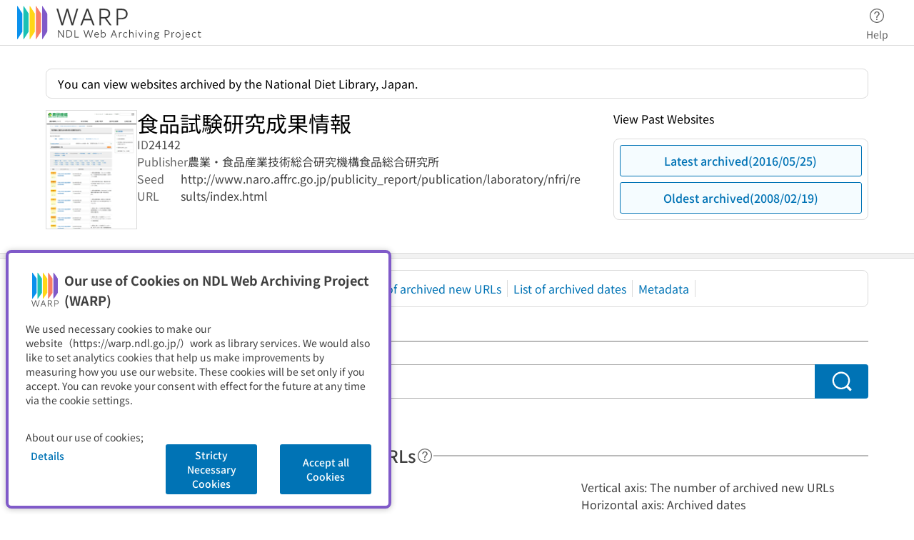

--- FILE ---
content_type: text/html;charset=UTF-8
request_url: https://warp.ndl.go.jp/waid/24142
body_size: 60971
content:
<!DOCTYPE html>
<html lang="ja">
  <head>
    <meta charset="utf-8">
    <title>食品試験研究成果情報 (archived website) |  NDL Web Archiving Project (WARP) </title>
    
    
  
    <meta name="description">
    <!-- <meta
            name="viewport"
            content="width=1200, viewport-fit=cover"/> -->
    <meta name="viewport" content="width=device-width, initial-scale=1, viewport-fit=cover">
    
  <style>#chart-container[data-astro-cid-5yonypcr]{overflow-x:auto;white-space:nowrap}
#layer-scroll-back[data-astro-cid-mqv5wndw]{position:fixed;bottom:1rem;right:1rem;z-index:790;opacity:0;transform:scale(0);transform-origin:center;transition:opacity .25s cubic-bezier(.4,0,.2,1),transform .25s cubic-bezier(.4,0,.2,1);pointer-events:none}#layer-scroll-back[data-astro-cid-mqv5wndw].visible{opacity:1;transform:scale(1);pointer-events:auto}.scroll-back-button[data-astro-cid-mqv5wndw]{bottom:1rem;right:1rem;width:60px;height:60px;background-color:#0073b5;border:none;border-radius:15%;color:#fff;cursor:pointer;transition:background-color .2s,border-radius .2s}@media (hover: hover){.scroll-back-button[data-astro-cid-mqv5wndw]:hover{background-color:#555;border-radius:50%;transition-duration:.15s}}
.privacy-confirmation[data-astro-cid-bbdvxe3m]{background-color:#fff;bottom:.5rem;border-radius:.5rem;box-shadow:0 1px 8px #0000003d;display:grid;gap:1rem;grid-template-rows:auto auto 1fr;left:.5rem;max-height:calc(100dvh - 1rem);padding:1.5rem 0 0;position:fixed;width:33.75rem;z-index:999;overflow-y:auto}.privacy-confirmation[data-astro-cid-bbdvxe3m]>[data-astro-cid-bbdvxe3m]{padding:0 1.5rem}.privacy-confirmation[data-astro-cid-bbdvxe3m] .details[data-astro-cid-bbdvxe3m]{margin-bottom:-1rem}.privacy-confirmation[data-astro-cid-bbdvxe3m] .privacy-confirmation-msg[data-astro-cid-bbdvxe3m]{margin-bottom:0}.privacy-confirmation[data-astro-cid-bbdvxe3m] .privacy-confirmation-buttons[data-astro-cid-bbdvxe3m]{padding:1rem 1.5rem}@media (min-width: 769px){.privacy-confirmation[data-astro-cid-bbdvxe3m] .privacy-confirmation-buttons[data-astro-cid-bbdvxe3m] .pc-buttons[data-astro-cid-bbdvxe3m]{gap:2rem;grid-template-columns:auto 1fr auto auto}}@media (max-width: 768px){.privacy-confirmation[data-astro-cid-bbdvxe3m] .privacy-confirmation-buttons[data-astro-cid-bbdvxe3m] .pc-buttons[data-astro-cid-bbdvxe3m]{gap:1rem;padding:1rem;grid-template-rows:auto auto auto}.privacy-confirmation[data-astro-cid-bbdvxe3m]{bottom:0;right:0;width:100dvw;height:-moz-fit-content;height:fit-content;left:0;max-height:calc(100dvh - 8rem);border-radius:0!important;padding:1rem 0 0}.privacy-confirmation[data-astro-cid-bbdvxe3m]>[data-astro-cid-bbdvxe3m]{padding:0 1rem}}.base-list[data-astro-cid-bbdvxe3m]{align-items:flex-start;display:flex;flex-direction:column}.base-layout-column[data-astro-cid-bbdvxe3m]{display:flex;flex-direction:column}
.div-hidden[data-astro-cid-b2l64yzy]{display:none}a[data-astro-cid-b2l64yzy]{position:relative}#div-open[data-astro-cid-b2l64yzy]{position:relative;z-index:5}.popup-image[data-astro-cid-b2l64yzy]{display:none}.enabled[data-astro-cid-b2l64yzy]{display:none;position:absolute;left:calc(100% + 40px);z-index:10;max-width:none;border:1px solid #ccc;box-shadow:0 4px 8px #0003}a[data-astro-cid-b2l64yzy]:hover .popup-image[data-astro-cid-b2l64yzy]{display:none}a[data-astro-cid-b2l64yzy]:hover .popup-image[data-astro-cid-b2l64yzy].enabled{display:block}
</style>
<link rel="stylesheet" href="/assets/cheatsheet.CQpJ8uNT.css"><script type="module" src="/assets/hoisted.DNn-Sd4i.js"></script></head>
  
  
  
  
    <div x-cloak x-data="{cookieDetailsShow: false }" x-show="$store.cookieStatus.shown === true" class="fixed bottom-0 z-[900]" data-astro-cid-bbdvxe3m>
  <div class="privacy-confirmation border-4 border-nav-primary text-text-heading" data-astro-cid-bbdvxe3m>
    <div class="flex items-center" data-astro-cid-bbdvxe3m>
      <img class="flex h-[54px] flex-none" src="/assets/img/logo-square.svg" alt="National Diet Library Web Archiving Project (WARP)" data-astro-cid-bbdvxe3m>
      <h4 class="warp-h4" data-astro-cid-bbdvxe3m>Our use of Cookies on NDL Web Archiving Project (WARP)</h4>
    </div>
    <p class="warp-text-body-s privacy-confirmation-msg" data-astro-cid-bbdvxe3m>
      <span data-astro-cid-bbdvxe3m>We used necessary cookies to make our website（https://warp.ndl.go.jp/）work as library services. We would also like to set analytics cookies that help us make improvements by measuring how you use our website. These cookies will be set only if you accept. You can revoke your consent with effect for the future at any time via the cookie settings.</span>
    </p>
    <div class="base-layout-column details gap-3" x-show="cookieDetailsShow" data-astro-cid-bbdvxe3m>
      <section class="base-layout-column gap-3" data-astro-cid-bbdvxe3m>
        <h4 class="warp-h4" data-astro-cid-bbdvxe3m>Strictly Necessary Cookies : Always Enabled</h4>

        <ul class="base-list warp-text-body-s" data-astro-cid-bbdvxe3m>
          <li class="flex" data-astro-cid-bbdvxe3m>
            <svg aria-hidden="true" role="img" height="26" width="16" overflow="visible" data-astro-cid-bbdvxe3m>
              <use href="/assets/icon/interface.svg#listmarker" data-astro-cid-bbdvxe3m></use>
            </svg>
            <span data-astro-cid-bbdvxe3m>Necessary cookies enable core functionality such as security, network management and accessibility.</span>
          </li>
          <li class="flex" data-astro-cid-bbdvxe3m>
            <svg aria-hidden="true" role="img" height="26" width="16" overflow="visible" data-astro-cid-bbdvxe3m>
              <use href="/assets/icon/interface.svg#listmarker" data-astro-cid-bbdvxe3m></use>
            </svg>
            <span data-astro-cid-bbdvxe3m>You may disable these by changing your browser settings, but this may affect how the website functions.</span>
          </li>
        </ul>
      </section>
      <section class="base-layout-column gap-3" data-astro-cid-bbdvxe3m>
        <h4 class="warp-h4" data-astro-cid-bbdvxe3m>Accept all Cookies : Usage Patterns Analytics Cookies</h4>

        <ul class="base-list warp-text-body-s" data-astro-cid-bbdvxe3m>
          <li class="flex" data-astro-cid-bbdvxe3m>
            <svg aria-hidden="true" role="img" height="26" width="16" overflow="visible" data-astro-cid-bbdvxe3m>
              <use href="/assets/icon/interface.svg#listmarker" data-astro-cid-bbdvxe3m></use>
            </svg>
            <span data-astro-cid-bbdvxe3m>By using our website&#39;s statistical function, we collect website analytics information about usage patterns of website to evaluate and improve our services.</span>
          </li>
        </ul>
      </section>
      <section class="base-layout-column gap-3" data-astro-cid-bbdvxe3m>
        <p class="warp-text-body-s" data-astro-cid-bbdvxe3m>
          <span data-astro-cid-bbdvxe3m>Cookies are small text files that are stored on your device (smartphone, tablet, laptop, etc.) when you visit our websites. For any question in relation to our policy on cookies, please see</span>
          <a href="/en/info/privacypolicy" data-astro-cid-bbdvxe3m>Privacy Policy</a>
          <span data-astro-cid-bbdvxe3m>.</span>
        </p>
      </section>
    </div>
    <div class="privacy-confirmation-buttons" data-astro-cid-bbdvxe3m>
      <p class="warp-text-body-s" data-astro-cid-bbdvxe3m>About our use of cookies;</p>
      <div class="pc-buttons grid" data-astro-cid-bbdvxe3m>
        <button class="rounded flex items-center justify-center font-medium disabled:pointer-events-none disabled:cursor-default px-[11px] py-[5px] font-medium text-sm gap-[2px] bg-transparent text-primary border-transparent px-[6px] py-1 hover:bg-[#f0f8ff] hover:border-transparent pl-[7px] pl-[3px] pr-[7px] pr-[3px] h-8" x-show="!cookieDetailsShow" x-on:click="cookieDetailsShow = !cookieDetailsShow" data-astro-cid-bbdvxe3m>
  
  
          <span data-astro-cid-bbdvxe3m>Details</span>
        
  
</button>
        <button class="rounded flex items-center justify-center font-medium disabled:pointer-events-none disabled:cursor-default px-[11px] py-[5px] font-medium text-sm gap-[2px] bg-transparent text-primary border-transparent px-[6px] py-1 hover:bg-[#f0f8ff] hover:border-transparent pl-[7px] pl-[3px] pr-[7px] pr-[3px] h-8" x-show="cookieDetailsShow" x-on:click="cookieDetailsShow = !cookieDetailsShow" data-astro-cid-bbdvxe3m>
  
  
          <span data-astro-cid-bbdvxe3m>Hide details</span>
        
  
</button>
        <div class="max-[768px]:hidden min-[769px]:w-8" data-astro-cid-bbdvxe3m></div>
        <button class="rounded flex items-center justify-center font-medium disabled:pointer-events-none disabled:cursor-default px-[11px] py-[5px] font-medium text-sm gap-[2px] bg-primary text-text-oncolor border-primary hover:bg-primary-hover disabled:bg-disable hover:border-primary-hover pl-[7px] pr-[7px] min-h-8 w-full min-[769px]:w-32 focus-visible:min-[769px]:hover:h-6" @click="$store.cookieStatus.core()" data-astro-cid-bbdvxe3m>
  
  
          <span data-astro-cid-bbdvxe3m>Stricty Necessary Cookies</span>
        
  
</button>
        <button class="rounded flex items-center justify-center font-medium disabled:pointer-events-none disabled:cursor-default px-[11px] py-[5px] font-medium text-sm gap-[2px] bg-primary text-text-oncolor border-primary hover:bg-primary-hover disabled:bg-disable hover:border-primary-hover pl-[7px] pr-[7px] min-h-8 w-full min-[769px]:w-32 focus-visible:min-[769px]:hover:h-6" id="cookieAcceptButton" @click="$store.cookieStatus.all()" data-astro-cid-bbdvxe3m>
  
  
          <span data-astro-cid-bbdvxe3m>Accept all Cookies</span>
        
  
</button>
      </div>
    </div>
  </div>
</div>
    <header class="flex h-16 items-center border-b border-separator py-[3px] pl-6 pr-3" id="global-header">
  <a id="header-logo" href="/en/">
    <img alt="National Diet Library Web Archiving Project (WARP)" src="/assets/img/logo_en.svg">
  </a>
  <a href="/en/info/help" class="warp-text-body-s flex h-[54px] w-20 cursor-pointer flex-col items-center justify-center gap-1 rounded-[4px] font-light text-text-sub hover:bg-bg-grayish hover:text-text-heading hover:no-underline ml-auto w-20 px-1 visited:text-text-sub max-sm:w-12" id="header-help">
  <span class="flex h-8 items-center justify-center">
    <svg class="inline-block h-6 w-6" width="24px" height="24px" aria-hidden="true" role="img">
  
  <use href="/assets/icon/interface.svg#questionmark-circle"></use>
</svg>
  </span>
  <p class="max-sm:text-xs max-[380px]:hidden">Help</p>
</a>
</header>
    <main class="warp-container">
      <div class="warp-container-inner">
        
  <div class="warp-content flex flex-col gap-4 pb-12 pt-4" data-astro-cid-5yonypcr>
    <div class="overflow-hidden rounded-[8px] border border-separator my-4 p-2" data-astro-cid-5yonypcr>
      
      <span class="m-2" data-astro-cid-5yonypcr>You can view websites archived by the National Diet Library, Japan.</span>
    
    </div>
    <div class="grid grid-cols-3 gap-10" data-astro-cid-5yonypcr>
      <div class="col-span-3 lg:col-span-2" data-astro-cid-5yonypcr>
        <div class="flex md:gap-10" data-astro-cid-5yonypcr>
          <div class="hidden md:block" data-astro-cid-5yonypcr>
            <div class="block h-48 w-32" data-astro-cid-5yonypcr>
              <img class="border border-separator" id="target-thumbnail" src="https://warp.ndl.go.jp/thumbnail/20125851.png" alt="" data-astro-cid-5yonypcr>
            </div>
          </div>
          <div id="waid-target-info" class="flex flex-col max-md:gap-2" data-astro-cid-5yonypcr>
            
            <span class="warp-h1" data-astro-cid-5yonypcr>食品試験研究成果情報</span>
            
            <div class="flex gap-4" data-astro-cid-5yonypcr>
              <p class="break-keep text-text-sub max-md:min-w-32" data-astro-cid-5yonypcr>ID</p>
              <p class="text-text-heading" data-astro-cid-5yonypcr>24142</p>
            </div>
            
            
            
            <div class="flex gap-4" data-astro-cid-5yonypcr>
              <p class="break-keep text-text-sub max-md:min-w-32" data-astro-cid-5yonypcr>Publisher</p>
              <ul class="flex flex-wrap" data-astro-cid-5yonypcr>
                <li class="whitespace-pre-line text-text-heading" data-astro-cid-5yonypcr>農業・食品産業技術総合研究機構食品総合研究所</li>
              </ul>
            </div>

            
            <div class="flex gap-4" data-astro-cid-5yonypcr>
              <p class="break-keep text-text-sub max-md:min-w-32" data-astro-cid-5yonypcr>Seed URL</p>
              <p class="break-all text-text-heading" data-astro-cid-5yonypcr>http://www.naro.affrc.go.jp/publicity_report/publication/laboratory/nfri/results/index.html</p>
              
            </div>
          </div>
        </div>
        <div class="mt-2 grid max-md:gap-2" data-astro-cid-5yonypcr>
          
          
          
          
        </div>
      </div>
      
        <div class="col-span-3 lg:col-span-1" data-astro-cid-5yonypcr>
          <span data-astro-cid-5yonypcr>View Past Websites</span>
          <div class="overflow-hidden rounded-[8px] border border-separator mt-4 p-0" data-astro-cid-5yonypcr>
      
            <div id="waid-snapshot-button" class="button-container grid justify-items-center gap-2 p-2" data-astro-cid-5yonypcr>
              <button class="rounded flex items-center justify-center font-medium disabled:pointer-events-none disabled:cursor-default px-[15px] py-[9px] font-medium gap-1 bg-primary-whitish text-primary border-primary hover:bg-primary-whitish-hover disabled:bg-white pl-[11px] pr-[11px] popup-button w-full border" id="latest-button" type="button" data-thumbnail="https://warp.ndl.go.jp/thumbnail/20125851.png" onclick="location.href=&#39;/en/web/20160525230312/http://www.naro.affrc.go.jp/publicity_report/publication/laboratory/nfri/results/index.html&#39;" data-astro-cid-5yonypcr>
  
  
                <span class="whitespace-pre-line" data-astro-cid-5yonypcr>Latest archived(2016/05/25)</span>
                
              
  
</button>
              
              
              <button class="rounded flex items-center justify-center font-medium disabled:pointer-events-none disabled:cursor-default px-[15px] py-[9px] font-medium gap-1 bg-primary-whitish text-primary border-primary hover:bg-primary-whitish-hover disabled:bg-white pl-[11px] pr-[11px] popup-button w-full border" id="oldest-button" type="button" data-thumbnail="https://warp.ndl.go.jp/thumbnail/32581.png" onclick="location.href=&#39;/en/web/20080219162123/http://www.nfri.affrc.go.jp/research/seika/index.html&#39;" data-astro-cid-5yonypcr>
  
  
                <span class="whitespace-pre-line" data-astro-cid-5yonypcr>Oldest archived(2008/02/19)</span>
                
              
  
</button>
            </div>
          
    </div>
        </div>
      
    </div>
    <div class="warp-container-fullwidth h-2 border-b border-t border-separator bg-bg-grayish" data-astro-cid-5yonypcr>
    </div>
    <div data-astro-cid-5yonypcr>
      <div class="overflow-hidden rounded-[8px] border border-separator mt-4 p-0" data-astro-cid-5yonypcr>
      
        <div id="waid-anchor-link" class="flex flex-col px-4 py-[13px]" data-astro-cid-5yonypcr>
          <div class="flex flex-col items-center sm:flex-row" data-astro-cid-5yonypcr>
            <div class="border-separator sm:border-e" data-astro-cid-5yonypcr>
              <a href="#contents-search" class="sm:me-2" data-astro-cid-5yonypcr>Search within this archived website</a>
            </div>
            <div class="border-separator sm:border-e" data-astro-cid-5yonypcr>
              <a href="#timeline" class="break-keep sm:mx-2" data-astro-cid-5yonypcr>Changes in the number of archived new URLs</a>
            </div>
            <div class="border-separator sm:border-e" data-astro-cid-5yonypcr>
              <a href="#snapshot" class="break-keep sm:mx-2" data-astro-cid-5yonypcr>List of archived dates</a>
            </div>
            <div class="border-separator sm:border-e" data-astro-cid-5yonypcr>
              <a href="#metadata" class="break-keep sm:mx-2" data-astro-cid-5yonypcr>Metadata</a>
            </div>
          </div>
          <div class="flex flex-col items-center sm:flex-row" data-astro-cid-5yonypcr>
            
            
          </div>
        </div>
      
    </div>
    </div>

    <section class="my-8 grid gap-y-4" id="contents-search" data-astro-cid-5yonypcr>
      <div class="flex items-center gap-4" data-astro-cid-5yonypcr>
        <h2 class="warp-h2 text-text-heading" data-astro-cid-5yonypcr>Search within this archived website</h2>
        <div class="relative flex-1" data-astro-cid-5yonypcr>
          <div class="absolute left-0 top-1/2 w-full -translate-y-1/2 transform border-t border-gray-300" data-astro-cid-5yonypcr>
          </div>
        </div>
      </div>
      <form action="/en/search" data-astro-cid-5yonypcr>
  
        <div class="flex h-12 overflow-hidden md:w-full" x-data="{ toggleOpen() { localStorage.setItem('detailOpen', true); } }" data-astro-cid-5yonypcr>
          <input aria-label="Search within this archived website" name="keyword" class="flex-grow-1 block w-full rounded-l-[4px] border-b border-l border-t border-text-border p-3 placeholder-text-placeholder" type="search" data-astro-cid-5yonypcr>
          <input type="hidden" name="detail" value="true" data-astro-cid-5yonypcr>
          <input type="hidden" name="target" value="internet" data-astro-cid-5yonypcr>
          <input type="hidden" name="target" value="inlibrary" data-astro-cid-5yonypcr>
          <input type="hidden" name="target" value="last5" data-astro-cid-5yonypcr>
          <input type="hidden" name="yfrom" data-astro-cid-5yonypcr>
          <input type="hidden" name="mfrom" data-astro-cid-5yonypcr>
          <input type="hidden" name="dfrom" data-astro-cid-5yonypcr>
          <input type="hidden" name="yto" data-astro-cid-5yonypcr>
          <input type="hidden" name="mto" data-astro-cid-5yonypcr>
          <input type="hidden" name="dto" data-astro-cid-5yonypcr>
          <input type="hidden" name="url" data-astro-cid-5yonypcr>
          <input type="hidden" name="title" value="24142" data-astro-cid-5yonypcr>
          <input type="hidden" name="owner" value="農業・食品産業技術総合研究機構食品総合研究所" data-astro-cid-5yonypcr>
          <input type="hidden" name="ctype" value="html" data-astro-cid-5yonypcr>
          <input type="hidden" name="ctype" value="pdf" data-astro-cid-5yonypcr>
          <input type="hidden" name="ctype" value="doc" data-astro-cid-5yonypcr>
          <input type="hidden" name="ctype" value="xls" data-astro-cid-5yonypcr>
          <input type="hidden" name="ctype" value="ppt" data-astro-cid-5yonypcr>
          <input type="hidden" name="ctype" value="other" data-astro-cid-5yonypcr>
          <div data-astro-cid-5yonypcr>
            <input type="hidden" name="otype" value="NATION" data-astro-cid-5yonypcr>
          </div>
          <div data-astro-cid-5yonypcr>
            <input type="hidden" name="otype" value="PREFECTURE" data-astro-cid-5yonypcr>
          </div>
          <div data-astro-cid-5yonypcr>
            <input type="hidden" name="otype" value="CITY" data-astro-cid-5yonypcr>
          </div>
          <div data-astro-cid-5yonypcr>
            <input type="hidden" name="otype" value="TOWN" data-astro-cid-5yonypcr>
          </div>
          <div data-astro-cid-5yonypcr>
            <input type="hidden" name="otype" value="SPECIAL_ENTITY" data-astro-cid-5yonypcr>
          </div>
          <div data-astro-cid-5yonypcr>
            <input type="hidden" name="otype" value="ORGANIZATION" data-astro-cid-5yonypcr>
          </div>
          <div data-astro-cid-5yonypcr>
            <input type="hidden" name="otype" value="UNIVERSITY" data-astro-cid-5yonypcr>
          </div>
          <div data-astro-cid-5yonypcr>
            <input type="hidden" name="otype" value="PARTY" data-astro-cid-5yonypcr>
          </div>
          <div data-astro-cid-5yonypcr>
            <input type="hidden" name="otype" value="OTHER" data-astro-cid-5yonypcr>
          </div>
          <button class="flex w-20 items-center justify-center rounded-r-[4px] bg-primary text-white" type="submit" aria-label="Search" x-on:click="toggleOpen" data-astro-cid-5yonypcr>
            <svg class="inline-block h-9 w-9" width="24" height="24" aria-hidden="true" role="img" data-astro-cid-5yonypcr>
  
  <use href="/assets/icon/interface.svg#search"></use>
</svg>
          </button>
        </div>
      
</form>
    </section>

    <section class="my-8 grid gap-y-4" id="timeline" data-astro-cid-5yonypcr>
      <div class="flex items-center gap-4" data-astro-cid-5yonypcr>
        <div class="flex items-center" data-astro-cid-5yonypcr>
          <h2 class="warp-h2 text-text-heading" data-astro-cid-5yonypcr>Changes in the number of archived new URLs</h2>
          <a href="/en/info/help#section4-3" class="flex !text-text-sub" id="help-timeline" aria-label="Help" data-astro-cid-5yonypcr>
  <svg class="inline-block" width="24" height="24" aria-hidden="true" role="img">
  
  <use href="/assets/icon/interface.svg#questionmark-circle"></use>
</svg>
</a>
        </div>
        <div class="relative flex-1" data-astro-cid-5yonypcr>
          <div class="absolute left-0 top-1/2 w-full -translate-y-1/2 transform border-t border-gray-300" data-astro-cid-5yonypcr>
          </div>
        </div>
      </div>
      <div class="grid justify-items-center" data-astro-cid-5yonypcr>
        <div class="me-12 ml-auto text-text-heading" data-astro-cid-5yonypcr>
          <p data-astro-cid-5yonypcr>Vertical axis: The number of archived new URLs</p>
          <p data-astro-cid-5yonypcr>Horizontal axis: Archived dates</p>
        </div>
        <div id="chart-container" class="w-[90%] max-w-full overflow-x-auto whitespace-nowrap" data-json="[{&quot;start&quot;:&quot;20080219162123&quot;,&quot;count&quot;:1502,&quot;url&quot;:&quot;http://www.nfri.affrc.go.jp/research/seika/index.html&quot;,&quot;mark&quot;:true,&quot;internet&quot;:true},{&quot;start&quot;:&quot;20090210230356&quot;,&quot;count&quot;:53,&quot;url&quot;:&quot;http://www.nfri.affrc.go.jp/research/seika/index.html&quot;,&quot;mark&quot;:false,&quot;internet&quot;:true},{&quot;start&quot;:&quot;20100518101840&quot;,&quot;count&quot;:1605,&quot;url&quot;:&quot;http://nfri.naro.affrc.go.jp/research/seika/&quot;,&quot;mark&quot;:true,&quot;internet&quot;:true},{&quot;start&quot;:&quot;20120622173453&quot;,&quot;count&quot;:361,&quot;url&quot;:&quot;http://www.naro.affrc.go.jp/publicity_report/publication/laboratory/nfri/results/index.html&quot;,&quot;mark&quot;:false,&quot;internet&quot;:true},{&quot;start&quot;:&quot;20130610175002&quot;,&quot;count&quot;:1481,&quot;url&quot;:&quot;http://www.naro.affrc.go.jp/publicity_report/publication/laboratory/nfri/results/index.html&quot;,&quot;mark&quot;:false,&quot;internet&quot;:true},{&quot;start&quot;:&quot;20150525230126&quot;,&quot;count&quot;:96,&quot;url&quot;:&quot;http://www.naro.affrc.go.jp/publicity_report/publication/laboratory/nfri/results/index.html&quot;,&quot;mark&quot;:true,&quot;internet&quot;:true},{&quot;start&quot;:&quot;20160525230312&quot;,&quot;count&quot;:215,&quot;url&quot;:&quot;http://www.naro.affrc.go.jp/publicity_report/publication/laboratory/nfri/results/index.html&quot;,&quot;mark&quot;:false,&quot;internet&quot;:true}]" data-locale="/en/web" data-internetLabel="Available only at the NDL" data-astro-cid-5yonypcr>
        </div>
      </div>
    </section>
    <section class="my-8 grid gap-y-4" id="snapshot" data-astro-cid-5yonypcr>
      <div class="flex items-center gap-4" data-astro-cid-5yonypcr>
        <div class="flex items-center" data-astro-cid-5yonypcr>
          <h2 class="warp-h2 text-text-heading" data-astro-cid-5yonypcr>List of archived dates</h2>
          <a href="/en/info/help#section4-4" class="flex !text-text-sub" id="help-snapshot" aria-label="Help" data-astro-cid-5yonypcr>
  <svg class="inline-block" width="24" height="24" aria-hidden="true" role="img">
  
  <use href="/assets/icon/interface.svg#questionmark-circle"></use>
</svg>
</a>
        </div>
        <div class="relative flex-1" data-astro-cid-5yonypcr>
          <div class="absolute left-0 top-1/2 w-full -translate-y-1/2 transform border-t border-gray-300 ps-2" data-astro-cid-5yonypcr>
          </div>
        </div>
      </div>
      <!-- スナップショットリスト -->
      <div id="popup-container" data-astro-cid-b2l64yzy>
  <label class="max-sm:hidden" data-astro-cid-b2l64yzy>
    <input type="checkbox" id="popup-toggle-all" data-astro-cid-b2l64yzy>
    <span data-astro-cid-b2l64yzy>Enable Image Popups</span>
  </label>
  <div class="overflow-visible border border-separator mt-4 p-0" data-astro-cid-b2l64yzy>
      
    
      <div class="data-divlist border-t border-separator bg-bg-grayish" data-astro-cid-b2l64yzy>
        <!-- url -->
        <div class="flex items-center gap-4 break-all px-4 py-[13px]" data-astro-cid-b2l64yzy>
          <span id="url-0" data-astro-cid-b2l64yzy>http://www.naro.affrc.go.jp/publicity_report/publication/laboratory/nfri/results/index.html</span>
        </div>
      </div>
      <div class="[&>*:nth-child(even)]:bg-bg-accent">
  
        
          
            <div class="data-divlist grid grid-cols-4 gap-3 border-t border-separator p-4" data-astro-cid-b2l64yzy>
              <!-- 年 -->
              <div class="col-span-1 flex-initial" data-astro-cid-b2l64yzy>
                <span class="warp-h4 text-text-heading" data-astro-cid-b2l64yzy>2016</span>
              </div>
              <!-- 収集日List -->
              <div class="col-span-3 flex flex-grow-0 flex-col gap-3" data-group="0-2016" data-astro-cid-b2l64yzy>
                <div id="url-0-2016-date" class="list-group" data-astro-cid-b2l64yzy>
                  <ul class="itemList space-y-2" data-astro-cid-b2l64yzy>
                    
                      <li data-group="0-2016" class="grid grid-cols-5" data-astro-cid-b2l64yzy>
                        <div class="col-span-5 flex flex-wrap lg:col-span-3" data-astro-cid-b2l64yzy>
                          <a class="flex" href="/en/web/20160525230312/http://www.naro.affrc.go.jp/publicity_report/publication/laboratory/nfri/results/index.html" data-astro-cid-b2l64yzy>
                            <p data-astro-cid-b2l64yzy>2016/05/25 </p>
                            
                              <img src="https://warp.ndl.go.jp/thumbnail/20125851.png" alt="2016/05/25" class="popup-image" data-astro-cid-b2l64yzy>
                            

                            <svg class="inline-block !text-primary" width="24" height="24" aria-hidden="true" role="img" data-astro-cid-b2l64yzy>
  
  <use href="/assets/icon/interface.svg#arrow-right"></use>
</svg>
                          </a>
                          
                        </div>
                        <!-- 注記 -->
                        
                      </li>
                    
                  </ul>
                  <div class="mt-2" data-astro-cid-b2l64yzy>
                    <button type="button" class="moreListButton cursor-pointer text-text-link hover:text-primary-hover" data-astro-cid-b2l64yzy data-see-more="See More" data-close="Close">See More</button>
                  </div>
                </div>
              </div>
            </div>
          
          
        
          
          
            <div class="data-divlist grid grid-cols-4 gap-3 border-t border-separator p-4" data-astro-cid-b2l64yzy>
              <!-- 年 -->
              <div class="col-span-1 flex-initial" data-astro-cid-b2l64yzy>
                <span class="warp-h4 text-text-heading" data-astro-cid-b2l64yzy>2015</span>
              </div>
              <!-- 収集日List -->
              <div class="col-span-3 flex flex-grow-0 flex-col gap-3" data-group="0-2015" data-astro-cid-b2l64yzy>
                <div id="url-0-2015-date" class="list-group" data-astro-cid-b2l64yzy>
                  <ul class="itemList space-y-2" data-astro-cid-b2l64yzy>
                    
                      <li data-group="0-2015" class="grid grid-cols-5" data-astro-cid-b2l64yzy>
                        <div class="col-span-5 flex flex-wrap lg:col-span-3" data-astro-cid-b2l64yzy>
                          <a class="flex" href="/en/web/20150525230126/http://www.naro.affrc.go.jp/publicity_report/publication/laboratory/nfri/results/index.html" data-astro-cid-b2l64yzy>
                            <p data-astro-cid-b2l64yzy>2015/05/25 </p>
                            
                              <img src="https://warp.ndl.go.jp/thumbnail/14515388.png" alt="2015/05/25" class="popup-image" data-astro-cid-b2l64yzy>
                            
                            <svg class="inline-block !text-primary" width="24" height="24" aria-hidden="true" role="img" data-astro-cid-b2l64yzy>
  
  <use href="/assets/icon/interface.svg#arrow-right"></use>
</svg>
                          </a>
                          
                        </div>
                        <!-- 注記 -->
                        
                      </li>
                    
                  </ul>
                  <div class="mt-2" data-astro-cid-b2l64yzy>
                    <button type="button" class="moreListButton cursor-pointer text-text-link hover:text-primary-hover" data-astro-cid-b2l64yzy data-see-more="See More" data-close="Close">See More</button>
                  </div>
                </div>
              </div>
            </div>
          
        
          
          
            <div class="data-divlist grid grid-cols-4 gap-3 border-t border-separator p-4" data-astro-cid-b2l64yzy>
              <!-- 年 -->
              <div class="col-span-1 flex-initial" data-astro-cid-b2l64yzy>
                <span class="warp-h4 text-text-heading" data-astro-cid-b2l64yzy>2013</span>
              </div>
              <!-- 収集日List -->
              <div class="col-span-3 flex flex-grow-0 flex-col gap-3" data-group="0-2013" data-astro-cid-b2l64yzy>
                <div id="url-0-2013-date" class="list-group" data-astro-cid-b2l64yzy>
                  <ul class="itemList space-y-2" data-astro-cid-b2l64yzy>
                    
                      <li data-group="0-2013" class="grid grid-cols-5" data-astro-cid-b2l64yzy>
                        <div class="col-span-5 flex flex-wrap lg:col-span-3" data-astro-cid-b2l64yzy>
                          <a class="flex" href="/en/web/20130610175002/http://www.naro.affrc.go.jp/publicity_report/publication/laboratory/nfri/results/index.html" data-astro-cid-b2l64yzy>
                            <p data-astro-cid-b2l64yzy>2013/06/10 </p>
                            
                              <img src="https://warp.ndl.go.jp/thumbnail/5506846.png" alt="2013/06/10" class="popup-image" data-astro-cid-b2l64yzy>
                            
                            <svg class="inline-block !text-primary" width="24" height="24" aria-hidden="true" role="img" data-astro-cid-b2l64yzy>
  
  <use href="/assets/icon/interface.svg#arrow-right"></use>
</svg>
                          </a>
                          
                        </div>
                        <!-- 注記 -->
                        
                      </li>
                    
                  </ul>
                  <div class="mt-2" data-astro-cid-b2l64yzy>
                    <button type="button" class="moreListButton cursor-pointer text-text-link hover:text-primary-hover" data-astro-cid-b2l64yzy data-see-more="See More" data-close="Close">See More</button>
                  </div>
                </div>
              </div>
            </div>
          
        
          
          
            <div class="data-divlist grid grid-cols-4 gap-3 border-t border-separator p-4" data-astro-cid-b2l64yzy>
              <!-- 年 -->
              <div class="col-span-1 flex-initial" data-astro-cid-b2l64yzy>
                <span class="warp-h4 text-text-heading" data-astro-cid-b2l64yzy>2012</span>
              </div>
              <!-- 収集日List -->
              <div class="col-span-3 flex flex-grow-0 flex-col gap-3" data-group="0-2012" data-astro-cid-b2l64yzy>
                <div id="url-0-2012-date" class="list-group" data-astro-cid-b2l64yzy>
                  <ul class="itemList space-y-2" data-astro-cid-b2l64yzy>
                    
                      <li data-group="0-2012" class="grid grid-cols-5" data-astro-cid-b2l64yzy>
                        <div class="col-span-5 flex flex-wrap lg:col-span-3" data-astro-cid-b2l64yzy>
                          <a class="flex" href="/en/web/20120622173453/http://www.naro.affrc.go.jp/publicity_report/publication/laboratory/nfri/results/index.html" data-astro-cid-b2l64yzy>
                            <p data-astro-cid-b2l64yzy>2012/06/22 </p>
                            
                              <img src="https://warp.ndl.go.jp/thumbnail/3589758.png" alt="2012/06/22" class="popup-image" data-astro-cid-b2l64yzy>
                            
                            <svg class="inline-block !text-primary" width="24" height="24" aria-hidden="true" role="img" data-astro-cid-b2l64yzy>
  
  <use href="/assets/icon/interface.svg#arrow-right"></use>
</svg>
                          </a>
                          
                        </div>
                        <!-- 注記 -->
                        
                      </li>
                    
                  </ul>
                  <div class="mt-2" data-astro-cid-b2l64yzy>
                    <button type="button" class="moreListButton cursor-pointer text-text-link hover:text-primary-hover" data-astro-cid-b2l64yzy data-see-more="See More" data-close="Close">See More</button>
                  </div>
                </div>
              </div>
            </div>
          
        
      
</div>
    
      <div class="data-divlist border-t border-separator bg-bg-grayish" data-astro-cid-b2l64yzy>
        <!-- url -->
        <div class="flex items-center gap-4 break-all px-4 py-[13px]" data-astro-cid-b2l64yzy>
          <span id="url-1" data-astro-cid-b2l64yzy>http://nfri.naro.affrc.go.jp/research/seika/</span>
        </div>
      </div>
      <div class="[&>*:nth-child(even)]:bg-bg-accent">
  
        
          
            <div class="data-divlist grid grid-cols-4 gap-3 border-t border-separator p-4" data-astro-cid-b2l64yzy>
              <!-- 年 -->
              <div class="col-span-1 flex-initial" data-astro-cid-b2l64yzy>
                <span class="warp-h4 text-text-heading" data-astro-cid-b2l64yzy>2010</span>
              </div>
              <!-- 収集日List -->
              <div class="col-span-3 flex flex-grow-0 flex-col gap-3" data-group="1-2010" data-astro-cid-b2l64yzy>
                <div id="url-1-2010-date" class="list-group" data-astro-cid-b2l64yzy>
                  <ul class="itemList space-y-2" data-astro-cid-b2l64yzy>
                    
                      <li data-group="1-2010" class="grid grid-cols-5" data-astro-cid-b2l64yzy>
                        <div class="col-span-5 flex flex-wrap lg:col-span-3" data-astro-cid-b2l64yzy>
                          <a class="flex" href="/en/web/20100518101840/http://nfri.naro.affrc.go.jp/research/seika/" data-astro-cid-b2l64yzy>
                            <p data-astro-cid-b2l64yzy>2010/05/18 </p>
                            
                              <img src="https://warp.ndl.go.jp/thumbnail/853244.png" alt="2010/05/18" class="popup-image" data-astro-cid-b2l64yzy>
                            

                            <svg class="inline-block !text-primary" width="24" height="24" aria-hidden="true" role="img" data-astro-cid-b2l64yzy>
  
  <use href="/assets/icon/interface.svg#arrow-right"></use>
</svg>
                          </a>
                          
                        </div>
                        <!-- 注記 -->
                        
                      </li>
                    
                  </ul>
                  <div class="mt-2" data-astro-cid-b2l64yzy>
                    <button type="button" class="moreListButton cursor-pointer text-text-link hover:text-primary-hover" data-astro-cid-b2l64yzy data-see-more="See More" data-close="Close">See More</button>
                  </div>
                </div>
              </div>
            </div>
          
          
        
      
</div>
    
      <div class="data-divlist border-t border-separator bg-bg-grayish" data-astro-cid-b2l64yzy>
        <!-- url -->
        <div class="flex items-center gap-4 break-all px-4 py-[13px]" data-astro-cid-b2l64yzy>
          <span id="url-2" data-astro-cid-b2l64yzy>http://www.nfri.affrc.go.jp/research/seika/index.html</span>
        </div>
      </div>
      <div class="[&>*:nth-child(even)]:bg-bg-accent">
  
        
          
            <div class="data-divlist grid grid-cols-4 gap-3 border-t border-separator p-4" data-astro-cid-b2l64yzy>
              <!-- 年 -->
              <div class="col-span-1 flex-initial" data-astro-cid-b2l64yzy>
                <span class="warp-h4 text-text-heading" data-astro-cid-b2l64yzy>2009</span>
              </div>
              <!-- 収集日List -->
              <div class="col-span-3 flex flex-grow-0 flex-col gap-3" data-group="2-2009" data-astro-cid-b2l64yzy>
                <div id="url-2-2009-date" class="list-group" data-astro-cid-b2l64yzy>
                  <ul class="itemList space-y-2" data-astro-cid-b2l64yzy>
                    
                      <li data-group="2-2009" class="grid grid-cols-5" data-astro-cid-b2l64yzy>
                        <div class="col-span-5 flex flex-wrap lg:col-span-3" data-astro-cid-b2l64yzy>
                          <a class="flex" href="/en/web/20090210230356/http://www.nfri.affrc.go.jp/research/seika/index.html" data-astro-cid-b2l64yzy>
                            <p data-astro-cid-b2l64yzy>2009/02/10 </p>
                            
                              <img src="https://warp.ndl.go.jp/thumbnail/39938.png" alt="2009/02/10" class="popup-image" data-astro-cid-b2l64yzy>
                            

                            <svg class="inline-block !text-primary" width="24" height="24" aria-hidden="true" role="img" data-astro-cid-b2l64yzy>
  
  <use href="/assets/icon/interface.svg#arrow-right"></use>
</svg>
                          </a>
                          
                        </div>
                        <!-- 注記 -->
                        
                      </li>
                    
                  </ul>
                  <div class="mt-2" data-astro-cid-b2l64yzy>
                    <button type="button" class="moreListButton cursor-pointer text-text-link hover:text-primary-hover" data-astro-cid-b2l64yzy data-see-more="See More" data-close="Close">See More</button>
                  </div>
                </div>
              </div>
            </div>
          
          
        
          
          
            <div class="data-divlist grid grid-cols-4 gap-3 border-t border-separator p-4" data-astro-cid-b2l64yzy>
              <!-- 年 -->
              <div class="col-span-1 flex-initial" data-astro-cid-b2l64yzy>
                <span class="warp-h4 text-text-heading" data-astro-cid-b2l64yzy>2008</span>
              </div>
              <!-- 収集日List -->
              <div class="col-span-3 flex flex-grow-0 flex-col gap-3" data-group="2-2008" data-astro-cid-b2l64yzy>
                <div id="url-2-2008-date" class="list-group" data-astro-cid-b2l64yzy>
                  <ul class="itemList space-y-2" data-astro-cid-b2l64yzy>
                    
                      <li data-group="2-2008" class="grid grid-cols-5" data-astro-cid-b2l64yzy>
                        <div class="col-span-5 flex flex-wrap lg:col-span-3" data-astro-cid-b2l64yzy>
                          <a class="flex" href="/en/web/20080219162123/http://www.nfri.affrc.go.jp/research/seika/index.html" data-astro-cid-b2l64yzy>
                            <p data-astro-cid-b2l64yzy>2008/02/19 </p>
                            
                              <img src="https://warp.ndl.go.jp/thumbnail/32581.png" alt="2008/02/19" class="popup-image" data-astro-cid-b2l64yzy>
                            
                            <svg class="inline-block !text-primary" width="24" height="24" aria-hidden="true" role="img" data-astro-cid-b2l64yzy>
  
  <use href="/assets/icon/interface.svg#arrow-right"></use>
</svg>
                          </a>
                          
                        </div>
                        <!-- 注記 -->
                        
                      </li>
                    
                  </ul>
                  <div class="mt-2" data-astro-cid-b2l64yzy>
                    <button type="button" class="moreListButton cursor-pointer text-text-link hover:text-primary-hover" data-astro-cid-b2l64yzy data-see-more="See More" data-close="Close">See More</button>
                  </div>
                </div>
              </div>
            </div>
          
        
      
</div>
    
  
    </div>
</div>
<button id="div-open" type="button" class="text-text-link hover:text-primary-hover" data-astro-cid-b2l64yzy data-see-more="See More" data-close="Close">See More</button>
    </section>

    <section class="my-8 grid gap-y-4" id="metadata" data-astro-cid-5yonypcr>
      <div class="flex items-center gap-4" data-astro-cid-5yonypcr>
        <div class="flex items-center" data-astro-cid-5yonypcr>
          <h2 class="warp-h2 text-text-heading" data-astro-cid-5yonypcr>Metadata</h2>
          <a href="/en/info/help#section4-5" class="flex !text-text-sub" id="help-metadata" aria-label="Help" data-astro-cid-5yonypcr>
  <svg class="inline-block" width="24" height="24" aria-hidden="true" role="img">
  
  <use href="/assets/icon/interface.svg#questionmark-circle"></use>
</svg>
</a>
        </div>
        <div class="relative flex-1" data-astro-cid-5yonypcr>
          <div class="absolute left-0 top-1/2 w-full -translate-y-1/2 transform border-t border-gray-300 ps-2" data-astro-cid-5yonypcr>
          </div>
        </div>
      </div>
      <!-- -->
      <div class="overflow-visible border border-separator mt-4 p-0" data-astro-cid-5yonypcr>
      
        <div class="[&>*:nth-child(even)]:bg-bg-accent">
  
          
          <div class="border-separator p-4 md:grid md:grid-cols-4" data-astro-cid-5yonypcr>
            <div class="col-span-1" data-astro-cid-5yonypcr>
              <span class="text-text-sub" data-astro-cid-5yonypcr>WARP ID</span>
            </div>
            <div class="col-span-3" data-astro-cid-5yonypcr>
              <p id="meta-target-id" data-astro-cid-5yonypcr>24142</p>
              
            </div>
          </div>
          
          <div class="border-t border-separator p-4 md:grid md:grid-cols-4" data-astro-cid-5yonypcr>
            <div class="col-span-1" data-astro-cid-5yonypcr>
              <span class="text-text-sub" data-astro-cid-5yonypcr>Title</span>
            </div>
            <div class="col-span-3" data-astro-cid-5yonypcr>
              <ul class="flex flex-wrap" data-astro-cid-5yonypcr>
                <li id="meta-title-0" data-astro-cid-5yonypcr>食品試験研究成果情報</li>
              </ul>
            </div>
          </div>
          
          
          
          
          
          <div class="border-t border-separator p-4 md:grid md:grid-cols-4" data-astro-cid-5yonypcr>
            <div class="col-span-1" data-astro-cid-5yonypcr>
              <span class="text-text-sub" data-astro-cid-5yonypcr>Publisher</span>
            </div>
            <div class="col-span-3" data-astro-cid-5yonypcr>
              <ul class="flex flex-wrap" data-astro-cid-5yonypcr>
                <li class="flex" data-astro-cid-5yonypcr>
                  <p id="meta-publisher-0" data-astro-cid-5yonypcr>農業・食品産業技術総合研究機構食品総合研究所</p>
                </li>
              </ul>
            </div>
          </div>
          
          <div class="border-t border-separator p-4 md:grid md:grid-cols-4" data-astro-cid-5yonypcr>
            <div class="col-span-1" data-astro-cid-5yonypcr>
              <span class="text-text-sub" data-astro-cid-5yonypcr>Seed URL</span>
            </div>
            <div class="col-span-3 flex flex-col" data-astro-cid-5yonypcr>
              <span class="break-all" id="meta-harvest-seed-url-0" data-astro-cid-5yonypcr>http://www.naro.affrc.go.jp/publicity_report/publication/laboratory/nfri/results/index.html</span>
              
            </div>
          </div>
          
          <div class="border-t border-separator p-4 md:grid md:grid-cols-4" data-astro-cid-5yonypcr>
            <div class="col-span-1" data-astro-cid-5yonypcr>
              <span class="text-text-sub" data-astro-cid-5yonypcr>Former Seed URL</span>
            </div>
            <div class="col-span-3 flex flex-col" data-astro-cid-5yonypcr>
              <span class="break-all" id="meta-harvest-seed-url-1" data-astro-cid-5yonypcr>http://nfri.naro.affrc.go.jp/research/seika/</span><span class="break-all" id="meta-harvest-seed-url-2" data-astro-cid-5yonypcr>http://www.nfri.affrc.go.jp/research/seika/index.html</span>
            </div>
          </div>
          
          
            <div class="border-t border-separator p-4 md:grid md:grid-cols-4" data-astro-cid-5yonypcr>
              <div class="col-span-1" data-astro-cid-5yonypcr>
                <span class="text-text-sub" data-astro-cid-5yonypcr>Captured Dates</span>
              </div>
              <div id="meta-save-period" class="col-span-3 flex" data-astro-cid-5yonypcr>
                <span data-astro-cid-5yonypcr>2008/02/19</span>
                <p data-astro-cid-5yonypcr>
                  &nbsp;-&nbsp;
                </p>
                <span data-astro-cid-5yonypcr>2016/05/25</span>
              </div>
            </div>
          

          
          <div class="border-t border-separator p-4 md:grid md:grid-cols-4" data-astro-cid-5yonypcr>
            <div class="col-span-1" data-astro-cid-5yonypcr>
              <span class="text-text-sub" data-astro-cid-5yonypcr>Volume / Number</span>
            </div>
            <div class="col-span-3" data-astro-cid-5yonypcr>
              <ul class="flex flex-wrap" data-astro-cid-5yonypcr>
                <li id="meta-volume-0" data-astro-cid-5yonypcr>19号（平成18年度）-27号（平成26年度）</li>
              </ul>
            </div>
          </div>
          
          <div class="border-t border-separator p-4 md:grid md:grid-cols-4" data-astro-cid-5yonypcr>
            <div class="col-span-1" data-astro-cid-5yonypcr>
              <span class="text-text-sub" data-astro-cid-5yonypcr>Frequency</span>
            </div>
            <div class="col-span-3" data-astro-cid-5yonypcr>
              <span id="meta-publication-frequency-code" data-astro-cid-5yonypcr>年刊</span>
            </div>
          </div>
          
          
          
          <div class="border-t border-separator p-4 md:grid md:grid-cols-4" data-astro-cid-5yonypcr>
            <div class="col-span-1" data-astro-cid-5yonypcr>
              <span class="text-text-sub" data-astro-cid-5yonypcr>Collection : Organization Type</span>
            </div>
            <div class="col-span-3" data-astro-cid-5yonypcr>
              <p id="meta-collectionOrganization" data-astro-cid-5yonypcr>Corporations</p>
            </div>
          </div>
          
          <div class="border-t border-separator p-4 md:grid md:grid-cols-4" data-astro-cid-5yonypcr>
            <div class="col-span-1" data-astro-cid-5yonypcr>
              <span class="text-text-sub" data-astro-cid-5yonypcr>Collection : Theme</span>
            </div>
            <div class="col-span-3" data-astro-cid-5yonypcr>
              <ul class="flex flex-wrap" data-astro-cid-5yonypcr>
                <li id="meta-collection-theme-0" data-astro-cid-5yonypcr>電子雑誌, </li>
                <li id="meta-collection-theme-1" data-astro-cid-5yonypcr>独立行政法人</li>
              </ul>
            </div>
          </div>
          
          
          
          
          
          
          
          
          
          
          
          
          
          
          
          <div class="border-t border-separator p-4 md:grid md:grid-cols-4" data-astro-cid-5yonypcr>
            <div class="col-span-1" data-astro-cid-5yonypcr>
              <span class="text-text-sub" data-astro-cid-5yonypcr>Has Format : ISSN</span>
            </div>
            <div class="col-span-3" data-astro-cid-5yonypcr>
              <ul class="flex flex-wrap" data-astro-cid-5yonypcr>
                <li class="whitespace-pre-line" id="meta-has-format-issn-0" data-astro-cid-5yonypcr>18821715</li>
              </ul>
            </div>
          </div>
          
          
          
          
          
          
          
          
          
          
          
          <div class="border-t border-separator p-4 md:grid md:grid-cols-4" data-astro-cid-5yonypcr>
            <div class="col-span-1" data-astro-cid-5yonypcr>
              <span class="text-text-sub" data-astro-cid-5yonypcr>NDC</span>
            </div>
            <div class="col-span-3" data-astro-cid-5yonypcr>
              <ul class="flex flex-wrap" data-astro-cid-5yonypcr>
                <li class="whitespace-pre-line" id="meta-ndc-0" data-astro-cid-5yonypcr>616</li>
              </ul>
            </div>
          </div>
          
          
          
          
          
          <div class="border-t border-separator p-4 md:grid md:grid-cols-4" data-astro-cid-5yonypcr>
            <div class="col-span-1" data-astro-cid-5yonypcr>
              <span class="text-text-sub" data-astro-cid-5yonypcr>Resource Type</span>
            </div>
            <div class="col-span-3" data-astro-cid-5yonypcr>
              <span id="meta-type-ndl" data-astro-cid-5yonypcr>電子書籍・電子雑誌</span>
            </div>
          </div>
        
</div>
      
    </div>
    </section>
    <!-- このウェブサイトに含まれる電子雑誌等 -->
    
    <!-- このウェブサイトに含まれる特定テーマに関するページ -->
    
  </div>

      </div>
    </main>
    

<footer class="grid grid-rows-[auto_minmax(40px,auto)] gap-3 border border-separator bg-bg-grayish p-4 pt-2 sm:px-16 sm:py-6">
  <div class="flex w-full flex-col gap-4">
    <div class="flex w-full items-center justify-between gap-4">
      <div class="global-footer-logo">
        <img src="/assets/img/logo_en.svg" alt="National Diet Library Web Archiving Project (WARP)" style="filter: grayscale(100%);">
      </div>

      <div>
        <a id="change-language" class="text-sm" href="/waid/24142">
          <svg class="inline-block" width="16" height="16" aria-hidden="true" role="img">
  
  <use href="/assets/icon/interface.svg#language"></use>
</svg>
          <span>日本語</span>
        </a>
      </div>
    </div>
    <nav class="flex gap-4" aria-label="Footer Navigation">
      <div>
        <ul class="flex flex-col">
          <li class="gap-2">
            <a id="warp-intro" href="/en/info/intro">About Us</a>
          </li>
          <li>
            <a id="faq" href="/en/info/qanda">FAQ</a>
          </li>
        </ul>
      </div>
    </nav>
  </div>
  <div class="flex w-full flex-col flex-wrap items-start justify-between gap-4 text-text-sub sm:flex-row">
    <div class="flex flex-col items-start gap-2 text-sm sm:flex-row sm:gap-4">
      <a id="ndl-homepage" class="break-keep" href="https://www.ndl.go.jp/en/">National Diet Library</a>

      <span class="warp-separator hidden h-5 min-w-[1px] bg-[#aaa] sm:inline-block"></span>

      <div class="flex flex-wrap gap-x-6">
        <a id="site-policy" href="/en/info/sitepolicy">Site Policy</a>
        <a id="privacy-policy" href="/en/info/privacypolicy">Privacy Policy</a>
        <a id="contact" href="/en/info/contact">Contact Us</a>
      </div>
    </div>
    <small>&copy; 2013- National Diet Library, Japan.</small>
  </div>
</footer>
    <div id="layer-scroll-back" data-astro-cid-mqv5wndw>
  <button class="rounded flex items-center justify-center font-medium disabled:pointer-events-none disabled:cursor-default px-[15px] py-[9px] font-medium gap-1 bg-primary text-text-oncolor border-primary hover:bg-primary-hover disabled:bg-disable hover:border-primary-hover pl-[11px] pr-[11px] scroll-back-button bg-primary text-white" id="scroll-back-button" title="Back to top" data-astro-cid-mqv5wndw>
  
  
    <svg class="inline-block" width="24" height="24" aria-hidden="true" role="img" data-astro-cid-mqv5wndw>
  
  <use href="/assets/icon/interface.svg#arrow-up"></use>
</svg>
  
  
</button>
</div>
  

  

</html>




<script type="module">
  import * as d3 from 'https://cdn.jsdelivr.net/npm/d3@7/+esm'

  document.addEventListener('DOMContentLoaded', function () {
    const container = document.getElementById('chart-container')
    const jsonData = container.getAttribute('data-json')
    const data = JSON.parse(jsonData)
    const locale = container.getAttribute('data-locale')
    const internetLabel = container.getAttribute('data-internetLabel')

    const chart = createChart(data, locale, internetLabel)
    container.appendChild(chart)
  })

  // グラフを作成する関数
  function createChart(data, locale, internetLabel) {
    const height = 180
    const marginTop = 30
    const marginRight = 0
    const marginBottom = 25
    const marginLeft = 0

    const maxGraphWidth = 1000 // 最大横幅
    const maxBarWidth = 40 // バーの最大幅
    const minBarWidth = 10 // バーの最小幅
    const barPadding = 0.1 // バーの間の隙間（固定）

    // **データの数を考慮したバーの幅計算**
    let barWidth = Math.min(
      maxBarWidth,
      Math.max(
        minBarWidth,
        maxGraphWidth / data.length - (barPadding * maxGraphWidth) / data.length
      )
    )

    // **グラフ全体の幅を計算**
    let width = Math.max(
      maxGraphWidth,
      data.length * (barWidth + barPadding * barWidth)
    )

    const x = d3
      .scaleBand()
      .domain(data.map((d) => d.start))
      .range([marginLeft, width - marginRight])
      .padding(barPadding)

    const y = d3
      .scaleLinear()
      .domain([0, d3.max(data, (d) => d.count)])
      .nice()
      .range([height - marginBottom, marginTop])

    const svg = d3
      .create('svg')
      .attr('width', width)
      .attr('height', height)
      .attr('viewBox', [0, 0, width, height])
      .attr('style', 'width: auto; height: auto;')

    const tooltip = d3
      .select('body')
      .append('div')
      .style('position', 'absolute')
      .style('background', 'white')
      .style('border', '1px solid #ccc')
      .style('padding', '5px')
      .style('border-radius', '5px')
      .style('display', 'none')
      .style('pointer-events', 'none')
      .style('coler', 'rgb(64, 64, 64)')
      .style('word-break', 'break-word')

    svg
      .append('g')
      .selectAll('a')
      .data(data)
      .join('a')
      .attr('href', (d) => `${locale}/${d.start}/${d.url}`) // 各バーのリンクを設定
      .attr('aria-label', (d) => {
        // アクセシビリティ対応のaria-labelを設定
        let ariaLabel = ''
        if (locale === '/web') {
          ariaLabel =
            d.start.substring(0, 4) +
            '年' +
            d.start.substring(4, 6) +
            '月' +
            d.start.substring(6, 8) +
            '日に保存した新規URL数' +
            d.count +
            '件'
        } else if (locale === '/en/web') {
          const monthNames = [
            'Jan',
            'Feb',
            'Mar',
            'Apr',
            'May',
            'Jun',
            'Jul',
            'Aug',
            'Sep',
            'Oct',
            'Nov',
            'Dec',
          ]
          const monthName =
            monthNames[parseInt(d.start.substring(4, 6), 10) - 1]
          ariaLabel =
            d.count +
            ' ' +
            'new URLs archived on ' +
            d.start.substring(6, 8) +
            ' ' +
            monthName +
            ' ' +
            d.start.substring(0, 4)
        }
        return ariaLabel
      })
      .each(function (d) {
        const maxCount = d3.max(data, (d) => d.count)
        const barX = x(d.start)
        const barY = y(maxCount)
        const barFullHeight = y(0) - y(maxCount)
        const barActualHeight = y(0) - y(d.count)

        // 白い背景rect（常に最大の高さ）
        d3.select(this)
          .append('rect')
          .attr('x', barX)
          .attr('y', barY)
          .attr('width', barWidth)
          .attr('height', barFullHeight)
          .attr('fill', 'white')
          .on('mouseover', function (event) {
            tooltip
              .style('display', 'block')
              .html(generateTooltip(d, locale, internetLabel))
          })
          .on('mousemove', function (event) {
            tooltip
              .style('left', `${event.pageX + 10}px`)
              .style('top', `${event.pageY + 10}px`)
          })
          .on('mouseout', function () {
            tooltip.style('display', 'none')
          })

        // 青いデータrect（d.count分の高さ）
        d3.select(this)
          .append('rect')
          .attr('x', barX)
          .attr('y', y(d.count))
          .attr('width', barWidth)
          .attr('height', barActualHeight)
          .attr('fill', 'steelblue')
          .on('mouseover', function (event) {
            d3.select(this).attr('fill', '#145A95')
            tooltip
              .style('display', 'block')
              .html(generateTooltip(d, locale, internetLabel))
          })
          .on('mousemove', function (event) {
            tooltip
              .style('left', `${event.pageX + 10}px`)
              .style('top', `${event.pageY + 10}px`)
          })
          .on('mouseout', function () {
            d3.select(this).attr('fill', 'steelblue')
            tooltip.style('display', 'none')
          })
      })

    // svg
    //   .append('g')
    //   .attr('transform', `translate(0,${height - marginBottom})`)
    //   .call(
    //     d3
    //       .axisBottom(x)
    //       .tickSize(20) // メモリ線の長さ
    //       .tickValues([data[0].start]) // 最初のデータだけを対象に
    //       .tickFormat((d) => d.substring(0, 4)) // "yyyy" だけを表示
    //   )

    // メモリを描画する対象データだけ抽出
    const markedData = data.filter((d) => d.mark === true)

    let lastX = null
    let isFirst = true // 最初の一つは必ず描画する
    const estimatedTextWidth = 60 // 年テキストの想定幅（60px）

    markedData.forEach((d) => {
      const xPos = x(d.start)

      if (
        !isFirst &&
        lastX !== null &&
        Math.abs(xPos - lastX) < estimatedTextWidth
      ) {
        return // 2回目以降で60px未満ならスキップ
      }

      // メモリ線
      svg
        .append('line')
        .attr('x1', xPos)
        .attr('x2', xPos)
        .attr('y1', height - marginBottom)
        .attr('y2', height - marginBottom + 20)
        .attr('stroke', 'rgb(118, 118, 118)')

      const fitsInView = xPos + estimatedTextWidth < width

      if (fitsInView) {
        // 年のテキスト
        svg
          .append('text')
          .attr('x', xPos + 5)
          .attr('y', height - marginBottom + 15)
          .text(
            locale === '/en/web'
              ? d.start.substring(0, 4)
              : d.start.substring(0, 4) + '年'
          )
          .attr('fill', 'rgb(64, 64, 64)')
          .attr('font-size', '14px')
      }
      // 描画済みのx位置を保存し、最初フラグをfalseに
      lastX = xPos
      isFirst = false
    })

    return svg.node()
  }
  function generateTooltip(d, locale, internetLabel) {
    const dateJa = `${d.start.substring(0, 4)}年${d.start.substring(4, 6)}月${d.start.substring(6, 8)}日`
    const dateEn = `${d.start.substring(0, 4)}/${d.start.substring(4, 6)}/${d.start.substring(6, 8)}`
    const labelSpan =
      d.internet === false
        ? `<span class="warp-text-label-mini inline-flex items-center justify-center whitespace-normal rounded-[4px] border border-text-heading bg-bg-main bg-secondary-lihgt px-[6px] py-[2px] text-text-heading no-underline">${internetLabel}</span>`
        : ''

    if (locale === '/web') {
      return `${dateJa}：${d.count}件 ${labelSpan}`
    } else {
      return `${dateEn}&nbsp;Snapshot:&nbsp;${d.count}${labelSpan}`
    }
  }
</script>

--- FILE ---
content_type: text/css
request_url: https://warp.ndl.go.jp/assets/cheatsheet.CQpJ8uNT.css
body_size: 5653
content:
*,:before,:after{box-sizing:border-box;border-width:0;border-style:solid;border-color:#666}:before,:after{--tw-content: ""}html,:host{line-height:1.5;-webkit-text-size-adjust:100%;-moz-tab-size:4;-o-tab-size:4;tab-size:4;font-family:ui-sans-serif,system-ui,sans-serif,"Apple Color Emoji","Segoe UI Emoji",Segoe UI Symbol,"Noto Color Emoji";font-feature-settings:normal;font-variation-settings:normal;-webkit-tap-highlight-color:transparent}body{margin:0;line-height:inherit}hr{height:0;color:inherit;border-top-width:1px}abbr:where([title]){-webkit-text-decoration:underline dotted;text-decoration:underline dotted}h1,h2,h3,h4,h5,h6{font-size:inherit;font-weight:inherit}a{color:inherit;text-decoration:inherit}b,strong{font-weight:bolder}code,kbd,samp,pre{font-family:ui-monospace,SFMono-Regular,Menlo,Monaco,Consolas,Liberation Mono,Courier New,monospace;font-feature-settings:normal;font-variation-settings:normal;font-size:1em}small{font-size:80%}sub,sup{font-size:75%;line-height:0;position:relative;vertical-align:baseline}sub{bottom:-.25em}sup{top:-.5em}table{text-indent:0;border-color:inherit;border-collapse:collapse}button,input,optgroup,select,textarea{font-family:inherit;font-feature-settings:inherit;font-variation-settings:inherit;font-size:100%;font-weight:inherit;line-height:inherit;letter-spacing:inherit;color:inherit;margin:0;padding:0}button,select{text-transform:none}button,input:where([type=button]),input:where([type=reset]),input:where([type=submit]){-webkit-appearance:button;background-color:transparent;background-image:none}:-moz-focusring{outline:auto}:-moz-ui-invalid{box-shadow:none}progress{vertical-align:baseline}::-webkit-inner-spin-button,::-webkit-outer-spin-button{height:auto}[type=search]{-webkit-appearance:textfield;outline-offset:-2px}::-webkit-search-decoration{-webkit-appearance:none}::-webkit-file-upload-button{-webkit-appearance:button;font:inherit}summary{display:list-item}blockquote,dl,dd,h1,h2,h3,h4,h5,h6,hr,figure,p,pre{margin:0}fieldset{margin:0;padding:0}legend{padding:0}ol,ul,menu{list-style:none;margin:0;padding:0}dialog{padding:0}textarea{resize:vertical}input::-moz-placeholder,textarea::-moz-placeholder{opacity:1;color:#aaa}input::placeholder,textarea::placeholder{opacity:1;color:#aaa}button,[role=button]{cursor:pointer}:disabled{cursor:default}img,svg,video,canvas,audio,iframe,embed,object{display:block;vertical-align:middle}img,video{max-width:100%;height:auto}[hidden]{display:none}*,:before,:after{--tw-border-spacing-x: 0;--tw-border-spacing-y: 0;--tw-translate-x: 0;--tw-translate-y: 0;--tw-rotate: 0;--tw-skew-x: 0;--tw-skew-y: 0;--tw-scale-x: 1;--tw-scale-y: 1;--tw-pan-x: ;--tw-pan-y: ;--tw-pinch-zoom: ;--tw-scroll-snap-strictness: proximity;--tw-gradient-from-position: ;--tw-gradient-via-position: ;--tw-gradient-to-position: ;--tw-ordinal: ;--tw-slashed-zero: ;--tw-numeric-figure: ;--tw-numeric-spacing: ;--tw-numeric-fraction: ;--tw-ring-inset: ;--tw-ring-offset-width: 0px;--tw-ring-offset-color: #fff;--tw-ring-color: rgb(59 130 246 / .5);--tw-ring-offset-shadow: 0 0 #0000;--tw-ring-shadow: 0 0 #0000;--tw-shadow: 0 0 #0000;--tw-shadow-colored: 0 0 #0000;--tw-blur: ;--tw-brightness: ;--tw-contrast: ;--tw-grayscale: ;--tw-hue-rotate: ;--tw-invert: ;--tw-saturate: ;--tw-sepia: ;--tw-drop-shadow: ;--tw-backdrop-blur: ;--tw-backdrop-brightness: ;--tw-backdrop-contrast: ;--tw-backdrop-grayscale: ;--tw-backdrop-hue-rotate: ;--tw-backdrop-invert: ;--tw-backdrop-opacity: ;--tw-backdrop-saturate: ;--tw-backdrop-sepia: ;--tw-contain-size: ;--tw-contain-layout: ;--tw-contain-paint: ;--tw-contain-style: }::backdrop{--tw-border-spacing-x: 0;--tw-border-spacing-y: 0;--tw-translate-x: 0;--tw-translate-y: 0;--tw-rotate: 0;--tw-skew-x: 0;--tw-skew-y: 0;--tw-scale-x: 1;--tw-scale-y: 1;--tw-pan-x: ;--tw-pan-y: ;--tw-pinch-zoom: ;--tw-scroll-snap-strictness: proximity;--tw-gradient-from-position: ;--tw-gradient-via-position: ;--tw-gradient-to-position: ;--tw-ordinal: ;--tw-slashed-zero: ;--tw-numeric-figure: ;--tw-numeric-spacing: ;--tw-numeric-fraction: ;--tw-ring-inset: ;--tw-ring-offset-width: 0px;--tw-ring-offset-color: #fff;--tw-ring-color: rgb(59 130 246 / .5);--tw-ring-offset-shadow: 0 0 #0000;--tw-ring-shadow: 0 0 #0000;--tw-shadow: 0 0 #0000;--tw-shadow-colored: 0 0 #0000;--tw-blur: ;--tw-brightness: ;--tw-contrast: ;--tw-grayscale: ;--tw-hue-rotate: ;--tw-invert: ;--tw-saturate: ;--tw-sepia: ;--tw-drop-shadow: ;--tw-backdrop-blur: ;--tw-backdrop-brightness: ;--tw-backdrop-contrast: ;--tw-backdrop-grayscale: ;--tw-backdrop-hue-rotate: ;--tw-backdrop-invert: ;--tw-backdrop-opacity: ;--tw-backdrop-saturate: ;--tw-backdrop-sepia: ;--tw-contain-size: ;--tw-contain-layout: ;--tw-contain-paint: ;--tw-contain-style: }.container{width:100%}@media (min-width: 640px){.container{max-width:640px}}@media (min-width: 768px){.container{max-width:768px}}@media (min-width: 1024px){.container{max-width:1024px}}@media (min-width: 1280px){.container{max-width:1280px}}@media (min-width: 1536px){.container{max-width:1536px}}.warp-link-onocolor{--tw-text-opacity: 1;color:rgb(255 255 255 / var(--tw-text-opacity))}.warp-link-onocolor:visited{color:#fff}.warp-link-onocolor:hover{text-decoration-line:none}.visible{visibility:visible}.collapse{visibility:collapse}.fixed{position:fixed}.absolute{position:absolute}.relative{position:relative}.sticky{position:sticky}.-right-1{right:-.25rem}.-top-2{top:-.5rem}.bottom-0{bottom:0}.left-0{left:0}.right-0{right:0}.right-2{right:.5rem}.right-3{right:.75rem}.top-0{top:0}.top-1{top:.25rem}.top-1\/2{top:50%}.top-2{top:.5rem}.top-\[-1px\]{top:-1px}.-z-10{z-index:-10}.z-20{z-index:20}.z-50{z-index:50}.z-\[900\]{z-index:900}.col-span-1{grid-column:span 1 / span 1}.col-span-2{grid-column:span 2 / span 2}.col-span-3{grid-column:span 3 / span 3}.col-span-5{grid-column:span 5 / span 5}.m-2{margin:.5rem}.mx-auto{margin-left:auto;margin-right:auto}.my-2{margin-top:.5rem;margin-bottom:.5rem}.my-4{margin-top:1rem;margin-bottom:1rem}.my-8{margin-top:2rem;margin-bottom:2rem}.mb-1{margin-bottom:.25rem}.me-12{margin-inline-end:3rem}.me-2{margin-inline-end:.5rem}.ml-1{margin-left:.25rem}.ml-auto{margin-left:auto}.mr-4{margin-right:1rem}.ms-1{margin-inline-start:.25rem}.ms-4{margin-inline-start:1rem}.mt-1{margin-top:.25rem}.mt-2{margin-top:.5rem}.mt-4{margin-top:1rem}.mt-9{margin-top:2.25rem}.mt-\[-4px\]{margin-top:-4px}.block{display:block}.inline-block{display:inline-block}.flex{display:flex}.inline-flex{display:inline-flex}.grid{display:grid}.hidden{display:none}.size-\[18px\]{width:18px;height:18px}.size-\[20px\]{width:20px;height:20px}.h-10{height:2.5rem}.h-12{height:3rem}.h-16{height:4rem}.h-2{height:.5rem}.h-20{height:5rem}.h-4{height:1rem}.h-48{height:12rem}.h-5{height:1.25rem}.h-6{height:1.5rem}.h-7{height:1.75rem}.h-8{height:2rem}.h-9{height:2.25rem}.h-\[20px\]{height:20px}.h-\[34px\]{height:34px}.h-\[40px\]{height:40px}.h-\[54px\]{height:54px}.h-full{height:100%}.min-h-8{min-height:2rem}.w-12{width:3rem}.w-20{width:5rem}.w-24{width:6rem}.w-32{width:8rem}.w-36{width:9rem}.w-4{width:1rem}.w-6{width:1.5rem}.w-7{width:1.75rem}.w-80{width:20rem}.w-9{width:2.25rem}.w-\[114px\]{width:114px}.w-\[1px\]{width:1px}.w-\[90\%\]{width:90%}.w-full{width:100%}.w-max{width:-moz-max-content;width:max-content}.min-w-\[1px\]{min-width:1px}.max-w-full{max-width:100%}.flex-1{flex:1 1 0%}.flex-initial{flex:0 1 auto}.flex-none{flex:none}.flex-grow{flex-grow:1}.flex-grow-0{flex-grow:0}.-translate-y-1\/2{--tw-translate-y: -50%;transform:translate(var(--tw-translate-x),var(--tw-translate-y)) rotate(var(--tw-rotate)) skew(var(--tw-skew-x)) skewY(var(--tw-skew-y)) scaleX(var(--tw-scale-x)) scaleY(var(--tw-scale-y))}.rotate-180{--tw-rotate: 180deg;transform:translate(var(--tw-translate-x),var(--tw-translate-y)) rotate(var(--tw-rotate)) skew(var(--tw-skew-x)) skewY(var(--tw-skew-y)) scaleX(var(--tw-scale-x)) scaleY(var(--tw-scale-y))}.transform{transform:translate(var(--tw-translate-x),var(--tw-translate-y)) rotate(var(--tw-rotate)) skew(var(--tw-skew-x)) skewY(var(--tw-skew-y)) scaleX(var(--tw-scale-x)) scaleY(var(--tw-scale-y))}.cursor-pointer{cursor:pointer}.select-none{-webkit-user-select:none;-moz-user-select:none;user-select:none}.appearance-none{-webkit-appearance:none;-moz-appearance:none;appearance:none}.grid-cols-1{grid-template-columns:repeat(1,minmax(0,1fr))}.grid-cols-2{grid-template-columns:repeat(2,minmax(0,1fr))}.grid-cols-3{grid-template-columns:repeat(3,minmax(0,1fr))}.grid-cols-4{grid-template-columns:repeat(4,minmax(0,1fr))}.grid-cols-5{grid-template-columns:repeat(5,minmax(0,1fr))}.grid-cols-7{grid-template-columns:repeat(7,minmax(0,1fr))}.grid-rows-\[auto_minmax\(40px\,auto\)\]{grid-template-rows:auto minmax(40px,auto)}.flex-row{flex-direction:row}.flex-col{flex-direction:column}.flex-wrap{flex-wrap:wrap}.items-start{align-items:flex-start}.items-center{align-items:center}.justify-start{justify-content:flex-start}.justify-end{justify-content:flex-end}.justify-center{justify-content:center}.justify-between{justify-content:space-between}.justify-items-center{justify-items:center}.gap-0{gap:0px}.gap-0\.5{gap:.125rem}.gap-1{gap:.25rem}.gap-10{gap:2.5rem}.gap-12{gap:3rem}.gap-2{gap:.5rem}.gap-3{gap:.75rem}.gap-4{gap:1rem}.gap-5{gap:1.25rem}.gap-6{gap:1.5rem}.gap-\[10px\]{gap:10px}.gap-\[2px\]{gap:2px}.gap-\[30px\]{gap:30px}.gap-\[33px\]{gap:33px}.gap-\[3px\]{gap:3px}.gap-\[5px\]{gap:5px}.gap-\[6px\]{gap:6px}.gap-x-4{-moz-column-gap:1rem;column-gap:1rem}.gap-x-6{-moz-column-gap:1.5rem;column-gap:1.5rem}.gap-x-8{-moz-column-gap:2rem;column-gap:2rem}.gap-y-1{row-gap:.25rem}.gap-y-3{row-gap:.75rem}.gap-y-4{row-gap:1rem}.space-y-2>:not([hidden])~:not([hidden]){--tw-space-y-reverse: 0;margin-top:calc(.5rem * calc(1 - var(--tw-space-y-reverse)));margin-bottom:calc(.5rem * var(--tw-space-y-reverse))}.justify-self-start{justify-self:start}.overflow-hidden{overflow:hidden}.overflow-visible{overflow:visible}.overflow-x-auto{overflow-x:auto}.whitespace-normal{white-space:normal}.whitespace-nowrap{white-space:nowrap}.whitespace-pre-line{white-space:pre-line}.break-words{overflow-wrap:break-word}.break-all{word-break:break-all}.break-keep{word-break:keep-all}.rounded{border-radius:3px}.rounded-\[20px\]{border-radius:20px}.rounded-\[4px\]{border-radius:4px}.rounded-\[5px\]{border-radius:5px}.rounded-\[6px\]{border-radius:6px}.rounded-\[8px\]{border-radius:8px}.rounded-full{border-radius:9999px}.rounded-lg{border-radius:.5rem}.rounded-sm{border-radius:.125rem}.rounded-b-\[8px\]{border-bottom-right-radius:8px;border-bottom-left-radius:8px}.rounded-l-\[4px\]{border-top-left-radius:4px;border-bottom-left-radius:4px}.rounded-r-\[4px\]{border-top-right-radius:4px;border-bottom-right-radius:4px}.rounded-t-\[8px\]{border-top-left-radius:8px;border-top-right-radius:8px}.border{border-width:1px}.border-4{border-width:4px}.border-\[3px\]{border-width:3px}.border-b{border-bottom-width:1px}.border-l{border-left-width:1px}.border-r{border-right-width:1px}.border-t{border-top-width:1px}.border-gray-300{--tw-border-opacity: 1;border-color:rgb(118 118 118 / var(--tw-border-opacity))}.border-nav-accent{--tw-border-opacity: 1;border-color:rgb(74 31 158 / var(--tw-border-opacity))}.border-nav-primary{--tw-border-opacity: 1;border-color:rgb(128 90 201 / var(--tw-border-opacity))}.border-primary{--tw-border-opacity: 1;border-color:rgb(0 115 181 / var(--tw-border-opacity))}.border-secondary{--tw-border-opacity: 1;border-color:rgb(249 133 31 / var(--tw-border-opacity))}.border-separator{--tw-border-opacity: 1;border-color:rgb(219 219 219 / var(--tw-border-opacity))}.border-status-critical{--tw-border-opacity: 1;border-color:rgb(209 63 0 / var(--tw-border-opacity))}.border-text-border{--tw-border-opacity: 1;border-color:rgb(170 170 170 / var(--tw-border-opacity))}.border-text-heading{--tw-border-opacity: 1;border-color:rgb(64 64 64 / var(--tw-border-opacity))}.border-text-sub{--tw-border-opacity: 1;border-color:rgb(102 102 102 / var(--tw-border-opacity))}.border-transparent{border-color:transparent}.border-white{--tw-border-opacity: 1;border-color:rgb(255 255 255 / var(--tw-border-opacity))}.border-b-separator{--tw-border-opacity: 1;border-bottom-color:rgb(219 219 219 / var(--tw-border-opacity))}.bg-\[\#aaa\]{--tw-bg-opacity: 1;background-color:rgb(170 170 170 / var(--tw-bg-opacity))}.bg-bg-grayish{--tw-bg-opacity: 1;background-color:rgb(242 242 242 / var(--tw-bg-opacity))}.bg-bg-main{--tw-bg-opacity: 1;background-color:rgb(255 255 255 / var(--tw-bg-opacity))}.bg-bg-sub{--tw-bg-opacity: 1;background-color:rgb(252 252 252 / var(--tw-bg-opacity))}.bg-gray-600{--tw-bg-opacity: 1;background-color:rgb(219 219 219 / var(--tw-bg-opacity))}.bg-nav-accent{--tw-bg-opacity: 1;background-color:rgb(74 31 158 / var(--tw-bg-opacity))}.bg-nav-primary{--tw-bg-opacity: 1;background-color:rgb(128 90 201 / var(--tw-bg-opacity))}.bg-primary{--tw-bg-opacity: 1;background-color:rgb(0 115 181 / var(--tw-bg-opacity))}.bg-primary-whitish{--tw-bg-opacity: 1;background-color:rgb(245 252 255 / var(--tw-bg-opacity))}.bg-secondary{--tw-bg-opacity: 1;background-color:rgb(249 133 31 / var(--tw-bg-opacity))}.bg-secondary-lihgt{--tw-bg-opacity: 1;background-color:rgb(255 215 136 / var(--tw-bg-opacity))}.bg-secondary-whitish{--tw-bg-opacity: 1;background-color:rgb(255 251 242 / var(--tw-bg-opacity))}.bg-status-critical-light{--tw-bg-opacity: 1;background-color:rgb(255 247 247 / var(--tw-bg-opacity))}.bg-text-border{--tw-bg-opacity: 1;background-color:rgb(170 170 170 / var(--tw-bg-opacity))}.bg-transparent{background-color:transparent}.bg-white{--tw-bg-opacity: 1;background-color:rgb(255 255 255 / var(--tw-bg-opacity))}.fill-primary{fill:#0073b5}.fill-secondary{fill:#f9851f}.\!p-0{padding:0!important}.p-0{padding:0}.p-1{padding:.25rem}.p-2{padding:.5rem}.p-3{padding:.75rem}.p-4{padding:1rem}.px-1{padding-left:.25rem;padding-right:.25rem}.px-2{padding-left:.5rem;padding-right:.5rem}.px-3{padding-left:.75rem;padding-right:.75rem}.px-4{padding-left:1rem;padding-right:1rem}.px-5{padding-left:1.25rem;padding-right:1.25rem}.px-6{padding-left:1.5rem;padding-right:1.5rem}.px-\[10px\]{padding-left:10px;padding-right:10px}.px-\[11px\]{padding-left:11px;padding-right:11px}.px-\[15px\]{padding-left:15px;padding-right:15px}.px-\[6px\]{padding-left:6px;padding-right:6px}.py-1{padding-top:.25rem;padding-bottom:.25rem}.py-10{padding-top:2.5rem;padding-bottom:2.5rem}.py-4{padding-top:1rem;padding-bottom:1rem}.py-5{padding-top:1.25rem;padding-bottom:1.25rem}.py-8{padding-top:2rem;padding-bottom:2rem}.py-\[10px\]{padding-top:10px;padding-bottom:10px}.py-\[13px\]{padding-top:13px;padding-bottom:13px}.py-\[2px\]{padding-top:2px;padding-bottom:2px}.py-\[3px\]{padding-top:3px;padding-bottom:3px}.py-\[5px\]{padding-top:5px;padding-bottom:5px}.py-\[6px\]{padding-top:6px;padding-bottom:6px}.py-\[8px\]{padding-top:8px;padding-bottom:8px}.py-\[9px\]{padding-top:9px;padding-bottom:9px}.pb-10{padding-bottom:2.5rem}.pb-12{padding-bottom:3rem}.pl-3{padding-left:.75rem}.pl-6{padding-left:1.5rem}.pl-\[11px\]{padding-left:11px}.pl-\[3px\]{padding-left:3px}.pl-\[7px\]{padding-left:7px}.pr-3{padding-right:.75rem}.pr-\[11px\]{padding-right:11px}.pr-\[25px\]{padding-right:25px}.pr-\[3px\]{padding-right:3px}.pr-\[7px\]{padding-right:7px}.ps-2{padding-inline-start:.5rem}.pt-1{padding-top:.25rem}.pt-10{padding-top:2.5rem}.pt-2{padding-top:.5rem}.pt-4{padding-top:1rem}.pt-6{padding-top:1.5rem}.pt-\[90px\]{padding-top:90px}.text-center{text-align:center}.text-\[10px\]{font-size:10px}.text-\[9px\]{font-size:9px}.text-sm{font-size:.875rem;line-height:1.25rem}.font-bold{font-weight:700}.font-light{font-weight:300}.font-medium{font-weight:500}.font-normal{font-weight:400}.\!leading-none{line-height:1!important}.\!text-primary{--tw-text-opacity: 1 !important;color:rgb(0 115 181 / var(--tw-text-opacity))!important}.\!text-secondary-text{--tw-text-opacity: 1 !important;color:rgb(209 63 0 / var(--tw-text-opacity))!important}.\!text-text-oncolor{--tw-text-opacity: 1 !important;color:rgb(255 255 255 / var(--tw-text-opacity))!important}.\!text-text-sub{--tw-text-opacity: 1 !important;color:rgb(102 102 102 / var(--tw-text-opacity))!important}.text-nav-disabled{--tw-text-opacity: 1;color:rgb(162 141 201 / var(--tw-text-opacity))}.text-primary{--tw-text-opacity: 1;color:rgb(0 115 181 / var(--tw-text-opacity))}.text-secondary{--tw-text-opacity: 1;color:rgb(249 133 31 / var(--tw-text-opacity))}.text-secondary-text{--tw-text-opacity: 1;color:rgb(209 63 0 / var(--tw-text-opacity))}.text-text-heading{--tw-text-opacity: 1;color:rgb(64 64 64 / var(--tw-text-opacity))}.text-text-link{--tw-text-opacity: 1;color:rgb(0 115 181 / var(--tw-text-opacity))}.text-text-main{--tw-text-opacity: 1;color:rgb(0 0 0 / var(--tw-text-opacity))}.text-text-oncolor{--tw-text-opacity: 1;color:rgb(255 255 255 / var(--tw-text-opacity))}.text-text-sub{--tw-text-opacity: 1;color:rgb(102 102 102 / var(--tw-text-opacity))}.text-white{--tw-text-opacity: 1;color:rgb(255 255 255 / var(--tw-text-opacity))}.underline{text-decoration-line:underline}.\!no-underline{text-decoration-line:none!important}.no-underline{text-decoration-line:none}.placeholder-text-placeholder::-moz-placeholder{--tw-placeholder-opacity: 1;color:rgb(118 118 118 / var(--tw-placeholder-opacity))}.placeholder-text-placeholder::placeholder{--tw-placeholder-opacity: 1;color:rgb(118 118 118 / var(--tw-placeholder-opacity))}.shadow{--tw-shadow: 0 1px 3px 0 rgb(0 0 0 / .1), 0 1px 2px -1px rgb(0 0 0 / .1);--tw-shadow-colored: 0 1px 3px 0 var(--tw-shadow-color), 0 1px 2px -1px var(--tw-shadow-color);box-shadow:var(--tw-ring-offset-shadow, 0 0 #0000),var(--tw-ring-shadow, 0 0 #0000),var(--tw-shadow)}.outline-primary{outline-color:#0073b5}.outline-secondary{outline-color:#f9851f}.drop-shadow{--tw-drop-shadow: drop-shadow(0 1px 2px rgb(0 0 0 / .1)) drop-shadow(0 1px 1px rgb(0 0 0 / .06));filter:var(--tw-blur) var(--tw-brightness) var(--tw-contrast) var(--tw-grayscale) var(--tw-hue-rotate) var(--tw-invert) var(--tw-saturate) var(--tw-sepia) var(--tw-drop-shadow)}.drop-shadow-md{--tw-drop-shadow: drop-shadow(0 4px 3px rgb(0 0 0 / .07)) drop-shadow(0 2px 2px rgb(0 0 0 / .06));filter:var(--tw-blur) var(--tw-brightness) var(--tw-contrast) var(--tw-grayscale) var(--tw-hue-rotate) var(--tw-invert) var(--tw-saturate) var(--tw-sepia) var(--tw-drop-shadow)}.grayscale{--tw-grayscale: grayscale(100%);filter:var(--tw-blur) var(--tw-brightness) var(--tw-contrast) var(--tw-grayscale) var(--tw-hue-rotate) var(--tw-invert) var(--tw-saturate) var(--tw-sepia) var(--tw-drop-shadow)}.filter{filter:var(--tw-blur) var(--tw-brightness) var(--tw-contrast) var(--tw-grayscale) var(--tw-hue-rotate) var(--tw-invert) var(--tw-saturate) var(--tw-sepia) var(--tw-drop-shadow)}.transition{transition-property:color,background-color,border-color,text-decoration-color,fill,stroke,opacity,box-shadow,transform,filter,-webkit-backdrop-filter;transition-property:color,background-color,border-color,text-decoration-color,fill,stroke,opacity,box-shadow,transform,filter,backdrop-filter;transition-property:color,background-color,border-color,text-decoration-color,fill,stroke,opacity,box-shadow,transform,filter,backdrop-filter,-webkit-backdrop-filter;transition-timing-function:cubic-bezier(.4,0,.2,1);transition-duration:.15s}.\[word-break\:break-word\]{word-break:break-word}@font-face{font-display:swap;font-family:Noto Sans JP;font-weight:1 499;src:url(/assets/fonts/NotoSansJP-Regular.woff2) format("woff2")}@font-face{font-display:swap;font-family:Noto Sans JP;font-weight:500 699;src:url(/assets/fonts/NotoSansJP-Medium.woff2) format("woff2")}@font-face{font-display:swap;font-family:Noto Sans JP;font-weight:700 1000;src:url(/assets/fonts/NotoSansJP-Bold.woff2) format("woff2")}html{font-family:Noto Sans JP,Arial,sans-serif;font-size:100%}body{letter-spacing:0;overflow-wrap:break-word;-webkit-tap-highlight-color:transparent;--tw-bg-opacity: 1;background-color:rgb(255 255 255 / var(--tw-bg-opacity));--tw-text-opacity: 1;color:rgb(0 0 0 / var(--tw-text-opacity))}body *:focus{outline-color:currentColor}h1,h2,h3,h4,h5,h6{font-weight:inherit;font-size:inherit}button:hover,*[role=button]:hover{cursor:pointer}button:focus,*[role=button]:focus{cursor:pointer}a{--tw-text-opacity: 1;color:rgb(0 115 181 / var(--tw-text-opacity));text-decoration:none}a:hover{text-decoration:underline}a:visited{--tw-text-opacity: 1;color:rgb(109 58 219 / var(--tw-text-opacity))}ul{list-style:none}pre{white-space:pre-wrap}img,svg{vertical-align:middle}@media (min-width: 1024px){.has-scrollbar{width:calc(100% + 11px);padding-right:5px}body *::-webkit-scrollbar{width:6px;background-color:transparent}body *::-webkit-scrollbar-track{border:6px solid transparent;background-color:transparent}body *::-webkit-scrollbar-thumb{border:6px solid transparent;border-radius:rem(4);--tw-border-opacity: 1;border-color:rgb(219 219 219 / var(--tw-border-opacity))}body *::-webkit-scrollbar-thumb:hover{--tw-border-opacity: 1;border-color:rgb(219 219 219 / var(--tw-border-opacity))}}mark{--tw-bg-opacity: 1;background-color:rgb(255 244 144 / var(--tw-bg-opacity));color:inherit}[line-clamp]{display:-webkit-box;-webkit-box-orient:vertical;overflow:hidden}@media only screen{.warp-container{width:100%}.warp-container-inner{width:100%;padding-left:1rem;padding-right:1rem}.warp-container-fullwidth{margin-left:-1rem;margin-right:-1rem}}@media (min-width: 1024px){.warp-container{width:100%;padding-left:calc(50vw - 600px);padding-right:calc(50vw - 600px)}.warp-container-inner{width:auto;margin:auto 24px;padding-left:0;padding-right:0}.warp-container-fullwidth{width:auto!important;margin-left:-24px!important;margin-right:-24px!important}}@media (min-width: 1200px){.warp-container-fullwidth{width:auto!important;margin-left:calc(576px - 50vw)!important;margin-right:calc(576px - 50vw)!important}}@media print{.warp-container{width:100%;min-width:100%;padding-left:0;padding-right:0}.warp-container-inner{width:auto;margin:auto}.warp-container-fullwidth{width:100%!important;margin-left:0!important;margin-right:0!important}}.warp-h1{font-size:1.875rem;line-height:2.25rem;font-weight:300;font-feature-settings:"palt"}.warp-h2{font-size:1.5rem;line-height:2rem;font-weight:500;font-feature-settings:"palt"}.warp-h3{font-size:1.25rem;line-height:1.75rem;font-weight:700;font-feature-settings:"palt"}.warp-h4{font-size:1.125rem;line-height:1.75rem;font-weight:700;font-feature-settings:"palt"}.warp-h5{font-weight:700;font-feature-settings:"palt"}.warp-h6{font-size:.875rem;line-height:1.25rem;font-weight:700;font-feature-settings:"palt"}.warp-text-headline{font-size:1.125rem;line-height:1.75rem;font-weight:500;font-feature-settings:"palt"}.warp-text-headline-s{font-size:.875rem;line-height:1.25rem;font-weight:700;font-feature-settings:"palt"}.warp-text-body{font-weight:400}.warp-text-body-s{font-size:.875rem;line-height:1.25rem;font-weight:400}.warp-text-button-label{font-weight:500}.warp-text-button-label-s{font-size:.875rem;line-height:1.25rem;font-weight:500}.warp-text-caption{font-size:.75rem;line-height:1rem;font-weight:500}.warp-text-label-mini{font-size:.75rem;line-height:1rem;font-weight:400}.warp-text-code{font-size:.875rem;line-height:1.25rem;font-weight:400}[x-cloak]{display:none!important}.visually-hidden{clip:rect(0 0 0 0);clip-path:inset(50%);height:1px;overflow:hidden;position:absolute;white-space:nowrap;width:1px}.border-shadow{box-shadow:0 1px 6px #20212447}.\*\:flex-none>*{flex:none}.after\:bg-bg-main:after{content:var(--tw-content);--tw-bg-opacity: 1;background-color:rgb(255 255 255 / var(--tw-bg-opacity))}.last\:pr-4:last-child{padding-right:1rem}.visited\:text-text-oncolor:visited{color:#fff}.visited\:text-text-sub:visited{color:#666}.checked\:bg-primary:checked{--tw-bg-opacity: 1;background-color:rgb(0 115 181 / var(--tw-bg-opacity))}.hover\:border-primary-hover:hover{--tw-border-opacity: 1;border-color:rgb(0 83 130 / var(--tw-border-opacity))}.hover\:border-secondary-hover:hover{--tw-border-opacity: 1;border-color:rgb(223 108 6 / var(--tw-border-opacity))}.hover\:border-transparent:hover{border-color:transparent}.hover\:bg-\[\#6f4eaf\]:hover{--tw-bg-opacity: 1;background-color:rgb(111 78 175 / var(--tw-bg-opacity))}.hover\:bg-\[\#f0f8ff\]:hover{--tw-bg-opacity: 1;background-color:rgb(240 248 255 / var(--tw-bg-opacity))}.hover\:bg-bg-grayish:hover{--tw-bg-opacity: 1;background-color:rgb(242 242 242 / var(--tw-bg-opacity))}.hover\:bg-primary-hover:hover{--tw-bg-opacity: 1;background-color:rgb(0 83 130 / var(--tw-bg-opacity))}.hover\:bg-primary-whitish:hover{--tw-bg-opacity: 1;background-color:rgb(245 252 255 / var(--tw-bg-opacity))}.hover\:bg-primary-whitish-hover:hover{--tw-bg-opacity: 1;background-color:rgb(235 249 255 / var(--tw-bg-opacity))}.hover\:bg-secondary-hover:hover{--tw-bg-opacity: 1;background-color:rgb(223 108 6 / var(--tw-bg-opacity))}.hover\:bg-secondary-whitish-hover:hover{--tw-bg-opacity: 1;background-color:rgb(255 248 232 / var(--tw-bg-opacity))}.hover\:text-primary-hover:hover{--tw-text-opacity: 1;color:rgb(0 83 130 / var(--tw-text-opacity))}.hover\:text-text-heading:hover{--tw-text-opacity: 1;color:rgb(64 64 64 / var(--tw-text-opacity))}.hover\:no-underline:hover{text-decoration-line:none}.disabled\:pointer-events-none:disabled{pointer-events:none}.disabled\:cursor-default:disabled{cursor:default}.disabled\:bg-disable:disabled{--tw-bg-opacity: 1;background-color:rgb(199 199 199 / var(--tw-bg-opacity))}.disabled\:bg-white:disabled{--tw-bg-opacity: 1;background-color:rgb(255 255 255 / var(--tw-bg-opacity))}.peer:checked~.peer-checked\:bg-primary{--tw-bg-opacity: 1;background-color:rgb(0 115 181 / var(--tw-bg-opacity))}.peer:checked~.peer-checked\:text-text-oncolor{--tw-text-opacity: 1;color:rgb(255 255 255 / var(--tw-text-opacity))}.peer:disabled~.peer-disabled\:border-gray-400{--tw-border-opacity: 1;border-color:rgb(170 170 170 / var(--tw-border-opacity))}.peer:disabled~.peer-disabled\:text-gray-400{--tw-text-opacity: 1;color:rgb(170 170 170 / var(--tw-text-opacity))}@media not all and (min-width: 1280px){.max-xl\:flex-col{flex-direction:column}}@media not all and (min-width: 1024px){.max-lg\:ml-auto{margin-left:auto}.max-lg\:h-full{height:100%}.max-lg\:flex-col{flex-direction:column}}@media (max-width: 900px){.max-\[900px\]\:w-\[648px\]{width:648px}.max-\[900px\]\:justify-end{justify-content:flex-end}}@media not all and (min-width: 768px){.max-md\:min-w-32{min-width:8rem}.max-md\:max-w-\[565px\]{max-width:565px}.max-md\:flex-col{flex-direction:column}.max-md\:justify-end{justify-content:flex-end}.max-md\:gap-2{gap:.5rem}.max-md\:text-xs{font-size:.75rem;line-height:1rem}}@media (max-width: 768px){.max-\[768px\]\:hidden{display:none}}@media not all and (min-width: 640px){.max-sm\:col-span-3{grid-column:span 3 / span 3}.max-sm\:ml-auto{margin-left:auto}.max-sm\:flex{display:flex}.max-sm\:hidden{display:none}.max-sm\:h-4{height:1rem}.max-sm\:h-\[54px\]{height:54px}.max-sm\:w-12{width:3rem}.max-sm\:w-full{width:100%}.max-sm\:flex-row{flex-direction:row}.max-sm\:flex-col{flex-direction:column}.max-sm\:pt-16{padding-top:4rem}.max-sm\:text-xs{font-size:.75rem;line-height:1rem}}@media (max-width: 449px){.max-\[449px\]\:w-full{width:100%}}@media (max-width: 448px){.max-\[448px\]\:flex-col{flex-direction:column}}@media (max-width: 380px){.max-\[380px\]\:hidden{display:none}}@media (min-width: 640px){.sm\:absolute{position:absolute}.sm\:right-0{right:0}.sm\:col-start-2{grid-column-start:2}.sm\:col-start-3{grid-column-start:3}.sm\:mx-2{margin-left:.5rem;margin-right:.5rem}.sm\:me-2{margin-inline-end:.5rem}.sm\:block{display:block}.sm\:inline-block{display:inline-block}.sm\:grid{display:grid}.sm\:hidden{display:none}.sm\:h-5{height:1.25rem}.sm\:h-\[54px\]{height:54px}.sm\:w-\[54px\]{width:54px}.sm\:grid-cols-3{grid-template-columns:repeat(3,minmax(0,1fr))}.sm\:grid-cols-4{grid-template-columns:repeat(4,minmax(0,1fr))}.sm\:grid-cols-6{grid-template-columns:repeat(6,minmax(0,1fr))}.sm\:flex-row{flex-direction:row}.sm\:items-center{align-items:center}.sm\:gap-2{gap:.5rem}.sm\:gap-3{gap:.75rem}.sm\:gap-4{gap:1rem}.sm\:gap-\[9px\]{gap:9px}.sm\:border-e{border-inline-end-width:1px}.sm\:px-16{padding-left:4rem;padding-right:4rem}.sm\:py-6{padding-top:1.5rem;padding-bottom:1.5rem}.sm\:pb-8{padding-bottom:2rem}.sm\:pr-2{padding-right:.5rem}.sm\:text-center{text-align:center}.sm\:text-sm{font-size:.875rem;line-height:1.25rem}@media not all and (min-width: 1280px){.sm\:max-xl\:w-\[450px\]{width:450px}}}@media (min-width: 768px){.md\:sticky{position:sticky}.md\:z-0{z-index:0}.md\:col-start-2{grid-column-start:2}.md\:col-start-3{grid-column-start:3}.md\:mt-3{margin-top:.75rem}.md\:block{display:block}.md\:grid{display:grid}.md\:w-\[480px\]{width:480px}.md\:w-full{width:100%}.md\:grid-cols-4{grid-template-columns:repeat(4,minmax(0,1fr))}.md\:grid-cols-\[1fr_auto_1fr\]{grid-template-columns:1fr auto 1fr}.md\:flex-wrap{flex-wrap:wrap}.md\:justify-center{justify-content:center}.md\:gap-10{gap:2.5rem}.md\:gap-3{gap:.75rem}.md\:px-16{padding-left:4rem;padding-right:4rem}.md\:py-6{padding-top:1.5rem;padding-bottom:1.5rem}}@media (min-width: 769px){.min-\[769px\]\:w-32{width:8rem}.min-\[769px\]\:w-8{width:2rem}.focus-visible\:min-\[769px\]\:hover\:h-6:hover:focus-visible{height:1.5rem}}@media (min-width: 900px){.min-\[900px\]\:col-start-3{grid-column-start:3}.min-\[900px\]\:grid{display:grid}.min-\[900px\]\:w-\[830px\]{width:830px}.min-\[900px\]\:grid-cols-\[1fr_auto_1fr\]{grid-template-columns:1fr auto 1fr}}@media (min-width: 1024px){.lg\:col-span-1{grid-column:span 1 / span 1}.lg\:col-span-2{grid-column:span 2 / span 2}.lg\:col-span-3{grid-column:span 3 / span 3}.lg\:grid-cols-6{grid-template-columns:repeat(6,minmax(0,1fr))}}@media (min-width: 1280px){.xl\:w-\[275px\]{width:275px}}.\[\&\>\*\:nth-child\(even\)\]\:bg-bg-accent>*:nth-child(2n){--tw-bg-opacity: 1;background-color:rgb(247 251 252 / var(--tw-bg-opacity))}


--- FILE ---
content_type: application/javascript; charset=utf-8
request_url: https://cdn.jsdelivr.net/npm/d3-time-format@4.0.0/+esm
body_size: 2478
content:
/**
 * Bundled by jsDelivr using Rollup v2.79.2 and Terser v5.39.0.
 * Original file: /npm/d3-time-format@4.0.0/src/index.js
 *
 * Do NOT use SRI with dynamically generated files! More information: https://www.jsdelivr.com/using-sri-with-dynamic-files
 */
import{timeDay as n,timeYear as t,timeSunday as e,timeThursday as r,timeMonday as u,utcDay as i,utcYear as o,utcSunday as c,utcThursday as a,utcMonday as f}from"/npm/d3-time@3.0.0/+esm";function l(n){if(0<=n.y&&n.y<100){var t=new Date(-1,n.m,n.d,n.H,n.M,n.S,n.L);return t.setFullYear(n.y),t}return new Date(n.y,n.m,n.d,n.H,n.M,n.S,n.L)}function g(n){if(0<=n.y&&n.y<100){var t=new Date(Date.UTC(-1,n.m,n.d,n.H,n.M,n.S,n.L));return t.setUTCFullYear(n.y),t}return new Date(Date.UTC(n.y,n.m,n.d,n.H,n.M,n.S,n.L))}function s(n,t,e){return{y:n,m:t,d:e,H:0,M:0,S:0,L:0}}function h(t){var e=t.dateTime,r=t.date,o=t.time,c=t.periods,a=t.days,h=t.shortDays,y=t.months,v=t.shortMonths,d=p(c),m=S(c),D=p(a),M=S(a),T=p(h),U=S(h),x=p(y),w=S(y),un=p(v),pn=S(v),qn={a:function(n){return h[n.getDay()]},A:function(n){return a[n.getDay()]},b:function(n){return v[n.getMonth()]},B:function(n){return y[n.getMonth()]},c:null,d:$,e:$,f:k,g:ln,G:sn,H:z,I:E,j:R,L:_,m:K,M:nn,p:function(n){return c[+(n.getHours()>=12)]},q:function(n){return 1+~~(n.getMonth()/3)},Q:Vn,s:jn,S:tn,u:en,U:rn,V:on,w:cn,W:an,x:null,X:null,y:fn,Y:gn,Z:hn,"%":bn},In={a:function(n){return h[n.getUTCDay()]},A:function(n){return a[n.getUTCDay()]},b:function(n){return v[n.getUTCMonth()]},B:function(n){return y[n.getUTCMonth()]},c:null,d:yn,e:yn,f:Cn,g:Yn,G:Zn,H:vn,I:dn,j:mn,L:Dn,m:Mn,M:Tn,p:function(n){return c[+(n.getUTCHours()>=12)]},q:function(n){return 1+~~(n.getUTCMonth()/3)},Q:Vn,s:jn,S:Un,u:xn,U:wn,V:Sn,w:Fn,W:Ln,x:null,X:null,y:Hn,Y:An,Z:Wn,"%":bn},Jn={a:function(n,t,e){var r=T.exec(t.slice(e));return r?(n.w=U.get(r[0].toLowerCase()),e+r[0].length):-1},A:function(n,t,e){var r=D.exec(t.slice(e));return r?(n.w=M.get(r[0].toLowerCase()),e+r[0].length):-1},b:function(n,t,e){var r=un.exec(t.slice(e));return r?(n.m=pn.get(r[0].toLowerCase()),e+r[0].length):-1},B:function(n,t,e){var r=x.exec(t.slice(e));return r?(n.m=w.get(r[0].toLowerCase()),e+r[0].length):-1},c:function(n,t,r){return On(n,e,t,r)},d:q,e:q,f:N,g:W,G:Z,H:J,I:J,j:I,L:O,m:j,M:Q,p:function(n,t,e){var r=d.exec(t.slice(e));return r?(n.p=m.get(r[0].toLowerCase()),e+r[0].length):-1},q:V,Q:B,s:G,S:X,u:L,U:H,V:Y,w:F,W:A,x:function(n,t,e){return On(n,r,t,e)},X:function(n,t,e){return On(n,o,t,e)},y:W,Y:Z,Z:b,"%":P};function Qn(n,t){return function(e){var r,u,i,o=[],c=-1,a=0,f=n.length;for(e instanceof Date||(e=new Date(+e));++c<f;)37===n.charCodeAt(c)&&(o.push(n.slice(a,c)),null!=(u=C[r=n.charAt(++c)])?r=n.charAt(++c):u="e"===r?" ":"0",(i=t[r])&&(r=i(e,u)),o.push(r),a=c+1);return o.push(n.slice(a,c)),o.join("")}}function Xn(t,e){return function(r){var o,c,a=s(1900,void 0,1);if(On(a,t,r+="",0)!=r.length)return null;if("Q"in a)return new Date(a.Q);if("s"in a)return new Date(1e3*a.s+("L"in a?a.L:0));if(e&&!("Z"in a)&&(a.Z=0),"p"in a&&(a.H=a.H%12+12*a.p),void 0===a.m&&(a.m="q"in a?a.q:0),"V"in a){if(a.V<1||a.V>53)return null;"w"in a||(a.w=1),"Z"in a?(c=(o=g(s(a.y,0,1))).getUTCDay(),o=c>4||0===c?f.ceil(o):f(o),o=i.offset(o,7*(a.V-1)),a.y=o.getUTCFullYear(),a.m=o.getUTCMonth(),a.d=o.getUTCDate()+(a.w+6)%7):(c=(o=l(s(a.y,0,1))).getDay(),o=c>4||0===c?u.ceil(o):u(o),o=n.offset(o,7*(a.V-1)),a.y=o.getFullYear(),a.m=o.getMonth(),a.d=o.getDate()+(a.w+6)%7)}else("W"in a||"U"in a)&&("w"in a||(a.w="u"in a?a.u%7:"W"in a?1:0),c="Z"in a?g(s(a.y,0,1)).getUTCDay():l(s(a.y,0,1)).getDay(),a.m=0,a.d="W"in a?(a.w+6)%7+7*a.W-(c+5)%7:a.w+7*a.U-(c+6)%7);return"Z"in a?(a.H+=a.Z/100|0,a.M+=a.Z%100,g(a)):l(a)}}function On(n,t,e,r){for(var u,i,o=0,c=t.length,a=e.length;o<c;){if(r>=a)return-1;if(37===(u=t.charCodeAt(o++))){if(u=t.charAt(o++),!(i=Jn[u in C?t.charAt(o++):u])||(r=i(n,e,r))<0)return-1}else if(u!=e.charCodeAt(r++))return-1}return r}return qn.x=Qn(r,qn),qn.X=Qn(o,qn),qn.c=Qn(e,qn),In.x=Qn(r,In),In.X=Qn(o,In),In.c=Qn(e,In),{format:function(n){var t=Qn(n+="",qn);return t.toString=function(){return n},t},parse:function(n){var t=Xn(n+="",!1);return t.toString=function(){return n},t},utcFormat:function(n){var t=Qn(n+="",In);return t.toString=function(){return n},t},utcParse:function(n){var t=Xn(n+="",!0);return t.toString=function(){return n},t}}}var y,v,d,m,D,C={"-":"",_:" ",0:"0"},M=/^\s*\d+/,T=/^%/,U=/[\\^$*+?|[\]().{}]/g;function x(n,t,e){var r=n<0?"-":"",u=(r?-n:n)+"",i=u.length;return r+(i<e?new Array(e-i+1).join(t)+u:u)}function w(n){return n.replace(U,"\\$&")}function p(n){return new RegExp("^(?:"+n.map(w).join("|")+")","i")}function S(n){return new Map(n.map(((n,t)=>[n.toLowerCase(),t])))}function F(n,t,e){var r=M.exec(t.slice(e,e+1));return r?(n.w=+r[0],e+r[0].length):-1}function L(n,t,e){var r=M.exec(t.slice(e,e+1));return r?(n.u=+r[0],e+r[0].length):-1}function H(n,t,e){var r=M.exec(t.slice(e,e+2));return r?(n.U=+r[0],e+r[0].length):-1}function Y(n,t,e){var r=M.exec(t.slice(e,e+2));return r?(n.V=+r[0],e+r[0].length):-1}function A(n,t,e){var r=M.exec(t.slice(e,e+2));return r?(n.W=+r[0],e+r[0].length):-1}function Z(n,t,e){var r=M.exec(t.slice(e,e+4));return r?(n.y=+r[0],e+r[0].length):-1}function W(n,t,e){var r=M.exec(t.slice(e,e+2));return r?(n.y=+r[0]+(+r[0]>68?1900:2e3),e+r[0].length):-1}function b(n,t,e){var r=/^(Z)|([+-]\d\d)(?::?(\d\d))?/.exec(t.slice(e,e+6));return r?(n.Z=r[1]?0:-(r[2]+(r[3]||"00")),e+r[0].length):-1}function V(n,t,e){var r=M.exec(t.slice(e,e+1));return r?(n.q=3*r[0]-3,e+r[0].length):-1}function j(n,t,e){var r=M.exec(t.slice(e,e+2));return r?(n.m=r[0]-1,e+r[0].length):-1}function q(n,t,e){var r=M.exec(t.slice(e,e+2));return r?(n.d=+r[0],e+r[0].length):-1}function I(n,t,e){var r=M.exec(t.slice(e,e+3));return r?(n.m=0,n.d=+r[0],e+r[0].length):-1}function J(n,t,e){var r=M.exec(t.slice(e,e+2));return r?(n.H=+r[0],e+r[0].length):-1}function Q(n,t,e){var r=M.exec(t.slice(e,e+2));return r?(n.M=+r[0],e+r[0].length):-1}function X(n,t,e){var r=M.exec(t.slice(e,e+2));return r?(n.S=+r[0],e+r[0].length):-1}function O(n,t,e){var r=M.exec(t.slice(e,e+3));return r?(n.L=+r[0],e+r[0].length):-1}function N(n,t,e){var r=M.exec(t.slice(e,e+6));return r?(n.L=Math.floor(r[0]/1e3),e+r[0].length):-1}function P(n,t,e){var r=T.exec(t.slice(e,e+1));return r?e+r[0].length:-1}function B(n,t,e){var r=M.exec(t.slice(e));return r?(n.Q=+r[0],e+r[0].length):-1}function G(n,t,e){var r=M.exec(t.slice(e));return r?(n.s=+r[0],e+r[0].length):-1}function $(n,t){return x(n.getDate(),t,2)}function z(n,t){return x(n.getHours(),t,2)}function E(n,t){return x(n.getHours()%12||12,t,2)}function R(e,r){return x(1+n.count(t(e),e),r,3)}function _(n,t){return x(n.getMilliseconds(),t,3)}function k(n,t){return _(n,t)+"000"}function K(n,t){return x(n.getMonth()+1,t,2)}function nn(n,t){return x(n.getMinutes(),t,2)}function tn(n,t){return x(n.getSeconds(),t,2)}function en(n){var t=n.getDay();return 0===t?7:t}function rn(n,r){return x(e.count(t(n)-1,n),r,2)}function un(n){var t=n.getDay();return t>=4||0===t?r(n):r.ceil(n)}function on(n,e){return n=un(n),x(r.count(t(n),n)+(4===t(n).getDay()),e,2)}function cn(n){return n.getDay()}function an(n,e){return x(u.count(t(n)-1,n),e,2)}function fn(n,t){return x(n.getFullYear()%100,t,2)}function ln(n,t){return x((n=un(n)).getFullYear()%100,t,2)}function gn(n,t){return x(n.getFullYear()%1e4,t,4)}function sn(n,t){var e=n.getDay();return x((n=e>=4||0===e?r(n):r.ceil(n)).getFullYear()%1e4,t,4)}function hn(n){var t=n.getTimezoneOffset();return(t>0?"-":(t*=-1,"+"))+x(t/60|0,"0",2)+x(t%60,"0",2)}function yn(n,t){return x(n.getUTCDate(),t,2)}function vn(n,t){return x(n.getUTCHours(),t,2)}function dn(n,t){return x(n.getUTCHours()%12||12,t,2)}function mn(n,t){return x(1+i.count(o(n),n),t,3)}function Dn(n,t){return x(n.getUTCMilliseconds(),t,3)}function Cn(n,t){return Dn(n,t)+"000"}function Mn(n,t){return x(n.getUTCMonth()+1,t,2)}function Tn(n,t){return x(n.getUTCMinutes(),t,2)}function Un(n,t){return x(n.getUTCSeconds(),t,2)}function xn(n){var t=n.getUTCDay();return 0===t?7:t}function wn(n,t){return x(c.count(o(n)-1,n),t,2)}function pn(n){var t=n.getUTCDay();return t>=4||0===t?a(n):a.ceil(n)}function Sn(n,t){return n=pn(n),x(a.count(o(n),n)+(4===o(n).getUTCDay()),t,2)}function Fn(n){return n.getUTCDay()}function Ln(n,t){return x(f.count(o(n)-1,n),t,2)}function Hn(n,t){return x(n.getUTCFullYear()%100,t,2)}function Yn(n,t){return x((n=pn(n)).getUTCFullYear()%100,t,2)}function An(n,t){return x(n.getUTCFullYear()%1e4,t,4)}function Zn(n,t){var e=n.getUTCDay();return x((n=e>=4||0===e?a(n):a.ceil(n)).getUTCFullYear()%1e4,t,4)}function Wn(){return"+0000"}function bn(){return"%"}function Vn(n){return+n}function jn(n){return Math.floor(+n/1e3)}function qn(n){return y=h(n),v=y.format,d=y.parse,m=y.utcFormat,D=y.utcParse,y}qn({dateTime:"%x, %X",date:"%-m/%-d/%Y",time:"%-I:%M:%S %p",periods:["AM","PM"],days:["Sunday","Monday","Tuesday","Wednesday","Thursday","Friday","Saturday"],shortDays:["Sun","Mon","Tue","Wed","Thu","Fri","Sat"],months:["January","February","March","April","May","June","July","August","September","October","November","December"],shortMonths:["Jan","Feb","Mar","Apr","May","Jun","Jul","Aug","Sep","Oct","Nov","Dec"]});var In="%Y-%m-%dT%H:%M:%S.%LZ";var Jn=Date.prototype.toISOString?function(n){return n.toISOString()}:m(In);var Qn=+new Date("2000-01-01T00:00:00.000Z")?function(n){var t=new Date(n);return isNaN(t)?null:t}:D(In);export{Jn as isoFormat,Qn as isoParse,v as timeFormat,qn as timeFormatDefaultLocale,h as timeFormatLocale,d as timeParse,m as utcFormat,D as utcParse};export default null;
//# sourceMappingURL=/sm/16a17909f4772b1060bd1c52f6e2b83e7fb476cdffae558ac527c68181dea005.map

--- FILE ---
content_type: application/javascript; charset=utf-8
request_url: https://cdn.jsdelivr.net/npm/internmap@2.0.3/+esm
body_size: 206
content:
/**
 * Bundled by jsDelivr using Rollup v2.79.2 and Terser v5.39.0.
 * Original file: /npm/internmap@2.0.3/src/index.js
 *
 * Do NOT use SRI with dynamically generated files! More information: https://www.jsdelivr.com/using-sri-with-dynamic-files
 */
class e extends Map{constructor(e,t=u){if(super(),Object.defineProperties(this,{_intern:{value:new Map},_key:{value:t}}),null!=e)for(const[t,r]of e)this.set(t,r)}get(e){return super.get(r(this,e))}has(e){return super.has(r(this,e))}set(e,t){return super.set(n(this,e),t)}delete(e){return super.delete(s(this,e))}}class t extends Set{constructor(e,t=u){if(super(),Object.defineProperties(this,{_intern:{value:new Map},_key:{value:t}}),null!=e)for(const t of e)this.add(t)}has(e){return super.has(r(this,e))}add(e){return super.add(n(this,e))}delete(e){return super.delete(s(this,e))}}function r({_intern:e,_key:t},r){const n=t(r);return e.has(n)?e.get(n):r}function n({_intern:e,_key:t},r){const n=t(r);return e.has(n)?e.get(n):(e.set(n,r),r)}function s({_intern:e,_key:t},r){const n=t(r);return e.has(n)&&(r=e.get(n),e.delete(n)),r}function u(e){return null!==e&&"object"==typeof e?e.valueOf():e}export{e as InternMap,t as InternSet};export default null;
//# sourceMappingURL=/sm/53db62835288ee36efa9a91855aabbc584471cccbeeb948780022f80bf5d9d2f.map